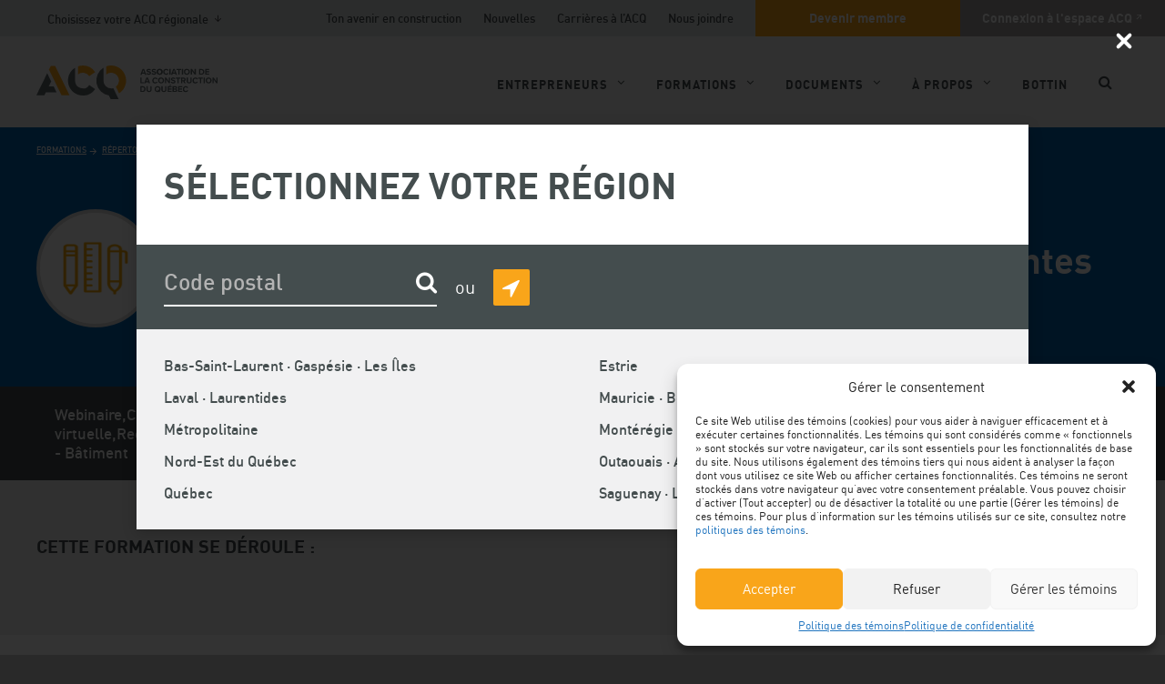

--- FILE ---
content_type: text/html; charset=UTF-8
request_url: https://www.acq.org/formations/repertoire-des-cours/cours/?id=11789&title=Webinaire%20technique%20-%20Novoclimat%20:%20Erreurs%20fr%C3%A9quentes
body_size: 22534
content:
<!doctype html>
<html class="no-js" lang="fr">
<head>
    <meta charset="UTF-8" />
    <meta http-equiv="X-UA-Compatible" content="IE=edge,requiresActiveX=true" />

    <meta http-equiv="content-type" content="text/html; charset=utf-8" />

    <meta name="viewport" content="width=device-width, initial-scale=1.0" />
    <meta name="msapplication-TileImage" content="https://www.acq.org/wp-content/themes/acq/img/icons/windows-metro-tile.png" />
    <meta name="msapplication-TileColor" content="#ffffff" />

    <link rel="apple-touch-icon" href="https://www.acq.org/wp-content/themes/acq/img/icons/apple-touch-icon.png">
    <link rel="shortcut icon" href="https://www.acq.org/wp-content/themes/acq/img/icons/favicon.ico" />

    <meta name='robots' content='index, follow, max-image-preview:large, max-snippet:-1, max-video-preview:-1' />
	<style>img:is([sizes="auto" i], [sizes^="auto," i]) { contain-intrinsic-size: 3000px 1500px }</style>
	<link rel="alternate" hreflang="fr" href="https://www.acq.org/formations/repertoire-des-cours/cours/" />
<link rel="alternate" hreflang="x-default" href="https://www.acq.org/formations/repertoire-des-cours/cours/" />

	<!-- This site is optimized with the Yoast SEO plugin v25.3 - https://yoast.com/wordpress/plugins/seo/ -->
	<title>Webinaire technique - Novoclimat : Erreurs fréquentes - Cours - Association de la construction du Québec</title>
	<link rel="canonical" href="https://www.acq.org/formations/repertoire-des-cours/cours/" />
	<meta property="og:locale" content="fr_FR" />
	<meta property="og:type" content="article" />
	<meta property="og:title" content="Cours - Association de la construction du Québec" />
	<meta property="og:url" content="https://www.acq.org/formations/repertoire-des-cours/cours/" />
	<meta property="og:site_name" content="Association de la construction du Québec" />
	<meta property="article:publisher" content="https://www.facebook.com/ACQprovinciale" />
	<meta name="twitter:card" content="summary_large_image" />
	<meta name="twitter:site" content="@ACQprovinciale" />
	<script type="application/ld+json" class="yoast-schema-graph">{"@context":"https://schema.org","@graph":[{"@type":"WebPage","@id":"https://www.acq.org/formations/repertoire-des-cours/cours/","url":"https://www.acq.org/formations/repertoire-des-cours/cours/","name":"Cours - Association de la construction du Québec","isPartOf":{"@id":"https://www.acq.org/#website"},"datePublished":"2017-11-17T18:56:40+00:00","breadcrumb":{"@id":"https://www.acq.org/formations/repertoire-des-cours/cours/#breadcrumb"},"inLanguage":"fr-FR","potentialAction":[{"@type":"ReadAction","target":["https://www.acq.org/formations/repertoire-des-cours/cours/"]}]},{"@type":"BreadcrumbList","@id":"https://www.acq.org/formations/repertoire-des-cours/cours/#breadcrumb","itemListElement":[{"@type":"ListItem","position":1,"name":"Formations","item":"https://www.acq.org/formations/"},{"@type":"ListItem","position":2,"name":"Répertoire des cours","item":"https://www.acq.org/formations/repertoire-des-cours/"},{"@type":"ListItem","position":3,"name":"Cours"}]},{"@type":"WebSite","@id":"https://www.acq.org/#website","url":"https://www.acq.org/","name":"Association de la construction du Québec","description":"","publisher":{"@id":"https://www.acq.org/#organization"},"potentialAction":[{"@type":"SearchAction","target":{"@type":"EntryPoint","urlTemplate":"https://www.acq.org/?s={search_term_string}"},"query-input":{"@type":"PropertyValueSpecification","valueRequired":true,"valueName":"search_term_string"}}],"inLanguage":"fr-FR"},{"@type":"Organization","@id":"https://www.acq.org/#organization","name":"Association de la construction du Québec","url":"https://www.acq.org/","logo":{"@type":"ImageObject","inLanguage":"fr-FR","@id":"https://www.acq.org/#/schema/logo/image/","url":"https://www.acq.org/wp-content/uploads/2023/01/acq-mortaiseyoutube-3lettres.jpg","contentUrl":"https://www.acq.org/wp-content/uploads/2023/01/acq-mortaiseyoutube-3lettres.jpg","width":800,"height":800,"caption":"Association de la construction du Québec"},"image":{"@id":"https://www.acq.org/#/schema/logo/image/"},"sameAs":["https://www.facebook.com/ACQprovinciale","https://x.com/ACQprovinciale"]}]}</script>
	<!-- / Yoast SEO plugin. -->


<link rel='dns-prefetch' href='//ajax.googleapis.com' />
<link rel='dns-prefetch' href='//s7.addthis.com' />
<script type="text/javascript">
/* <![CDATA[ */
window._wpemojiSettings = {"baseUrl":"https:\/\/s.w.org\/images\/core\/emoji\/15.1.0\/72x72\/","ext":".png","svgUrl":"https:\/\/s.w.org\/images\/core\/emoji\/15.1.0\/svg\/","svgExt":".svg","source":{"concatemoji":"https:\/\/www.acq.org\/wp-includes\/js\/wp-emoji-release.min.js?ver=6.8.1"}};
/*! This file is auto-generated */
!function(i,n){var o,s,e;function c(e){try{var t={supportTests:e,timestamp:(new Date).valueOf()};sessionStorage.setItem(o,JSON.stringify(t))}catch(e){}}function p(e,t,n){e.clearRect(0,0,e.canvas.width,e.canvas.height),e.fillText(t,0,0);var t=new Uint32Array(e.getImageData(0,0,e.canvas.width,e.canvas.height).data),r=(e.clearRect(0,0,e.canvas.width,e.canvas.height),e.fillText(n,0,0),new Uint32Array(e.getImageData(0,0,e.canvas.width,e.canvas.height).data));return t.every(function(e,t){return e===r[t]})}function u(e,t,n){switch(t){case"flag":return n(e,"\ud83c\udff3\ufe0f\u200d\u26a7\ufe0f","\ud83c\udff3\ufe0f\u200b\u26a7\ufe0f")?!1:!n(e,"\ud83c\uddfa\ud83c\uddf3","\ud83c\uddfa\u200b\ud83c\uddf3")&&!n(e,"\ud83c\udff4\udb40\udc67\udb40\udc62\udb40\udc65\udb40\udc6e\udb40\udc67\udb40\udc7f","\ud83c\udff4\u200b\udb40\udc67\u200b\udb40\udc62\u200b\udb40\udc65\u200b\udb40\udc6e\u200b\udb40\udc67\u200b\udb40\udc7f");case"emoji":return!n(e,"\ud83d\udc26\u200d\ud83d\udd25","\ud83d\udc26\u200b\ud83d\udd25")}return!1}function f(e,t,n){var r="undefined"!=typeof WorkerGlobalScope&&self instanceof WorkerGlobalScope?new OffscreenCanvas(300,150):i.createElement("canvas"),a=r.getContext("2d",{willReadFrequently:!0}),o=(a.textBaseline="top",a.font="600 32px Arial",{});return e.forEach(function(e){o[e]=t(a,e,n)}),o}function t(e){var t=i.createElement("script");t.src=e,t.defer=!0,i.head.appendChild(t)}"undefined"!=typeof Promise&&(o="wpEmojiSettingsSupports",s=["flag","emoji"],n.supports={everything:!0,everythingExceptFlag:!0},e=new Promise(function(e){i.addEventListener("DOMContentLoaded",e,{once:!0})}),new Promise(function(t){var n=function(){try{var e=JSON.parse(sessionStorage.getItem(o));if("object"==typeof e&&"number"==typeof e.timestamp&&(new Date).valueOf()<e.timestamp+604800&&"object"==typeof e.supportTests)return e.supportTests}catch(e){}return null}();if(!n){if("undefined"!=typeof Worker&&"undefined"!=typeof OffscreenCanvas&&"undefined"!=typeof URL&&URL.createObjectURL&&"undefined"!=typeof Blob)try{var e="postMessage("+f.toString()+"("+[JSON.stringify(s),u.toString(),p.toString()].join(",")+"));",r=new Blob([e],{type:"text/javascript"}),a=new Worker(URL.createObjectURL(r),{name:"wpTestEmojiSupports"});return void(a.onmessage=function(e){c(n=e.data),a.terminate(),t(n)})}catch(e){}c(n=f(s,u,p))}t(n)}).then(function(e){for(var t in e)n.supports[t]=e[t],n.supports.everything=n.supports.everything&&n.supports[t],"flag"!==t&&(n.supports.everythingExceptFlag=n.supports.everythingExceptFlag&&n.supports[t]);n.supports.everythingExceptFlag=n.supports.everythingExceptFlag&&!n.supports.flag,n.DOMReady=!1,n.readyCallback=function(){n.DOMReady=!0}}).then(function(){return e}).then(function(){var e;n.supports.everything||(n.readyCallback(),(e=n.source||{}).concatemoji?t(e.concatemoji):e.wpemoji&&e.twemoji&&(t(e.twemoji),t(e.wpemoji)))}))}((window,document),window._wpemojiSettings);
/* ]]> */
</script>
<link rel='stylesheet' id='style-css' href='https://www.acq.org/wp-content/themes/acq/build/css/style.css?ver=1.59' type='text/css' media='all' />
<style id='wp-emoji-styles-inline-css' type='text/css'>

	img.wp-smiley, img.emoji {
		display: inline !important;
		border: none !important;
		box-shadow: none !important;
		height: 1em !important;
		width: 1em !important;
		margin: 0 0.07em !important;
		vertical-align: -0.1em !important;
		background: none !important;
		padding: 0 !important;
	}
</style>
<link rel='stylesheet' id='wp-block-library-css' href='https://www.acq.org/wp-includes/css/dist/block-library/style.min.css?ver=6.8.1' type='text/css' media='all' />
<style id='classic-theme-styles-inline-css' type='text/css'>
/*! This file is auto-generated */
.wp-block-button__link{color:#fff;background-color:#32373c;border-radius:9999px;box-shadow:none;text-decoration:none;padding:calc(.667em + 2px) calc(1.333em + 2px);font-size:1.125em}.wp-block-file__button{background:#32373c;color:#fff;text-decoration:none}
</style>
<style id='global-styles-inline-css' type='text/css'>
:root{--wp--preset--aspect-ratio--square: 1;--wp--preset--aspect-ratio--4-3: 4/3;--wp--preset--aspect-ratio--3-4: 3/4;--wp--preset--aspect-ratio--3-2: 3/2;--wp--preset--aspect-ratio--2-3: 2/3;--wp--preset--aspect-ratio--16-9: 16/9;--wp--preset--aspect-ratio--9-16: 9/16;--wp--preset--color--black: #000000;--wp--preset--color--cyan-bluish-gray: #abb8c3;--wp--preset--color--white: #ffffff;--wp--preset--color--pale-pink: #f78da7;--wp--preset--color--vivid-red: #cf2e2e;--wp--preset--color--luminous-vivid-orange: #ff6900;--wp--preset--color--luminous-vivid-amber: #fcb900;--wp--preset--color--light-green-cyan: #7bdcb5;--wp--preset--color--vivid-green-cyan: #00d084;--wp--preset--color--pale-cyan-blue: #8ed1fc;--wp--preset--color--vivid-cyan-blue: #0693e3;--wp--preset--color--vivid-purple: #9b51e0;--wp--preset--gradient--vivid-cyan-blue-to-vivid-purple: linear-gradient(135deg,rgba(6,147,227,1) 0%,rgb(155,81,224) 100%);--wp--preset--gradient--light-green-cyan-to-vivid-green-cyan: linear-gradient(135deg,rgb(122,220,180) 0%,rgb(0,208,130) 100%);--wp--preset--gradient--luminous-vivid-amber-to-luminous-vivid-orange: linear-gradient(135deg,rgba(252,185,0,1) 0%,rgba(255,105,0,1) 100%);--wp--preset--gradient--luminous-vivid-orange-to-vivid-red: linear-gradient(135deg,rgba(255,105,0,1) 0%,rgb(207,46,46) 100%);--wp--preset--gradient--very-light-gray-to-cyan-bluish-gray: linear-gradient(135deg,rgb(238,238,238) 0%,rgb(169,184,195) 100%);--wp--preset--gradient--cool-to-warm-spectrum: linear-gradient(135deg,rgb(74,234,220) 0%,rgb(151,120,209) 20%,rgb(207,42,186) 40%,rgb(238,44,130) 60%,rgb(251,105,98) 80%,rgb(254,248,76) 100%);--wp--preset--gradient--blush-light-purple: linear-gradient(135deg,rgb(255,206,236) 0%,rgb(152,150,240) 100%);--wp--preset--gradient--blush-bordeaux: linear-gradient(135deg,rgb(254,205,165) 0%,rgb(254,45,45) 50%,rgb(107,0,62) 100%);--wp--preset--gradient--luminous-dusk: linear-gradient(135deg,rgb(255,203,112) 0%,rgb(199,81,192) 50%,rgb(65,88,208) 100%);--wp--preset--gradient--pale-ocean: linear-gradient(135deg,rgb(255,245,203) 0%,rgb(182,227,212) 50%,rgb(51,167,181) 100%);--wp--preset--gradient--electric-grass: linear-gradient(135deg,rgb(202,248,128) 0%,rgb(113,206,126) 100%);--wp--preset--gradient--midnight: linear-gradient(135deg,rgb(2,3,129) 0%,rgb(40,116,252) 100%);--wp--preset--font-size--small: 13px;--wp--preset--font-size--medium: 20px;--wp--preset--font-size--large: 36px;--wp--preset--font-size--x-large: 42px;--wp--preset--spacing--20: 0.44rem;--wp--preset--spacing--30: 0.67rem;--wp--preset--spacing--40: 1rem;--wp--preset--spacing--50: 1.5rem;--wp--preset--spacing--60: 2.25rem;--wp--preset--spacing--70: 3.38rem;--wp--preset--spacing--80: 5.06rem;--wp--preset--shadow--natural: 6px 6px 9px rgba(0, 0, 0, 0.2);--wp--preset--shadow--deep: 12px 12px 50px rgba(0, 0, 0, 0.4);--wp--preset--shadow--sharp: 6px 6px 0px rgba(0, 0, 0, 0.2);--wp--preset--shadow--outlined: 6px 6px 0px -3px rgba(255, 255, 255, 1), 6px 6px rgba(0, 0, 0, 1);--wp--preset--shadow--crisp: 6px 6px 0px rgba(0, 0, 0, 1);}:where(.is-layout-flex){gap: 0.5em;}:where(.is-layout-grid){gap: 0.5em;}body .is-layout-flex{display: flex;}.is-layout-flex{flex-wrap: wrap;align-items: center;}.is-layout-flex > :is(*, div){margin: 0;}body .is-layout-grid{display: grid;}.is-layout-grid > :is(*, div){margin: 0;}:where(.wp-block-columns.is-layout-flex){gap: 2em;}:where(.wp-block-columns.is-layout-grid){gap: 2em;}:where(.wp-block-post-template.is-layout-flex){gap: 1.25em;}:where(.wp-block-post-template.is-layout-grid){gap: 1.25em;}.has-black-color{color: var(--wp--preset--color--black) !important;}.has-cyan-bluish-gray-color{color: var(--wp--preset--color--cyan-bluish-gray) !important;}.has-white-color{color: var(--wp--preset--color--white) !important;}.has-pale-pink-color{color: var(--wp--preset--color--pale-pink) !important;}.has-vivid-red-color{color: var(--wp--preset--color--vivid-red) !important;}.has-luminous-vivid-orange-color{color: var(--wp--preset--color--luminous-vivid-orange) !important;}.has-luminous-vivid-amber-color{color: var(--wp--preset--color--luminous-vivid-amber) !important;}.has-light-green-cyan-color{color: var(--wp--preset--color--light-green-cyan) !important;}.has-vivid-green-cyan-color{color: var(--wp--preset--color--vivid-green-cyan) !important;}.has-pale-cyan-blue-color{color: var(--wp--preset--color--pale-cyan-blue) !important;}.has-vivid-cyan-blue-color{color: var(--wp--preset--color--vivid-cyan-blue) !important;}.has-vivid-purple-color{color: var(--wp--preset--color--vivid-purple) !important;}.has-black-background-color{background-color: var(--wp--preset--color--black) !important;}.has-cyan-bluish-gray-background-color{background-color: var(--wp--preset--color--cyan-bluish-gray) !important;}.has-white-background-color{background-color: var(--wp--preset--color--white) !important;}.has-pale-pink-background-color{background-color: var(--wp--preset--color--pale-pink) !important;}.has-vivid-red-background-color{background-color: var(--wp--preset--color--vivid-red) !important;}.has-luminous-vivid-orange-background-color{background-color: var(--wp--preset--color--luminous-vivid-orange) !important;}.has-luminous-vivid-amber-background-color{background-color: var(--wp--preset--color--luminous-vivid-amber) !important;}.has-light-green-cyan-background-color{background-color: var(--wp--preset--color--light-green-cyan) !important;}.has-vivid-green-cyan-background-color{background-color: var(--wp--preset--color--vivid-green-cyan) !important;}.has-pale-cyan-blue-background-color{background-color: var(--wp--preset--color--pale-cyan-blue) !important;}.has-vivid-cyan-blue-background-color{background-color: var(--wp--preset--color--vivid-cyan-blue) !important;}.has-vivid-purple-background-color{background-color: var(--wp--preset--color--vivid-purple) !important;}.has-black-border-color{border-color: var(--wp--preset--color--black) !important;}.has-cyan-bluish-gray-border-color{border-color: var(--wp--preset--color--cyan-bluish-gray) !important;}.has-white-border-color{border-color: var(--wp--preset--color--white) !important;}.has-pale-pink-border-color{border-color: var(--wp--preset--color--pale-pink) !important;}.has-vivid-red-border-color{border-color: var(--wp--preset--color--vivid-red) !important;}.has-luminous-vivid-orange-border-color{border-color: var(--wp--preset--color--luminous-vivid-orange) !important;}.has-luminous-vivid-amber-border-color{border-color: var(--wp--preset--color--luminous-vivid-amber) !important;}.has-light-green-cyan-border-color{border-color: var(--wp--preset--color--light-green-cyan) !important;}.has-vivid-green-cyan-border-color{border-color: var(--wp--preset--color--vivid-green-cyan) !important;}.has-pale-cyan-blue-border-color{border-color: var(--wp--preset--color--pale-cyan-blue) !important;}.has-vivid-cyan-blue-border-color{border-color: var(--wp--preset--color--vivid-cyan-blue) !important;}.has-vivid-purple-border-color{border-color: var(--wp--preset--color--vivid-purple) !important;}.has-vivid-cyan-blue-to-vivid-purple-gradient-background{background: var(--wp--preset--gradient--vivid-cyan-blue-to-vivid-purple) !important;}.has-light-green-cyan-to-vivid-green-cyan-gradient-background{background: var(--wp--preset--gradient--light-green-cyan-to-vivid-green-cyan) !important;}.has-luminous-vivid-amber-to-luminous-vivid-orange-gradient-background{background: var(--wp--preset--gradient--luminous-vivid-amber-to-luminous-vivid-orange) !important;}.has-luminous-vivid-orange-to-vivid-red-gradient-background{background: var(--wp--preset--gradient--luminous-vivid-orange-to-vivid-red) !important;}.has-very-light-gray-to-cyan-bluish-gray-gradient-background{background: var(--wp--preset--gradient--very-light-gray-to-cyan-bluish-gray) !important;}.has-cool-to-warm-spectrum-gradient-background{background: var(--wp--preset--gradient--cool-to-warm-spectrum) !important;}.has-blush-light-purple-gradient-background{background: var(--wp--preset--gradient--blush-light-purple) !important;}.has-blush-bordeaux-gradient-background{background: var(--wp--preset--gradient--blush-bordeaux) !important;}.has-luminous-dusk-gradient-background{background: var(--wp--preset--gradient--luminous-dusk) !important;}.has-pale-ocean-gradient-background{background: var(--wp--preset--gradient--pale-ocean) !important;}.has-electric-grass-gradient-background{background: var(--wp--preset--gradient--electric-grass) !important;}.has-midnight-gradient-background{background: var(--wp--preset--gradient--midnight) !important;}.has-small-font-size{font-size: var(--wp--preset--font-size--small) !important;}.has-medium-font-size{font-size: var(--wp--preset--font-size--medium) !important;}.has-large-font-size{font-size: var(--wp--preset--font-size--large) !important;}.has-x-large-font-size{font-size: var(--wp--preset--font-size--x-large) !important;}
:where(.wp-block-post-template.is-layout-flex){gap: 1.25em;}:where(.wp-block-post-template.is-layout-grid){gap: 1.25em;}
:where(.wp-block-columns.is-layout-flex){gap: 2em;}:where(.wp-block-columns.is-layout-grid){gap: 2em;}
:root :where(.wp-block-pullquote){font-size: 1.5em;line-height: 1.6;}
</style>
<link rel='stylesheet' id='cmplz-general-css' href='https://www.acq.org/wp-content/plugins/complianz-gdpr/assets/css/cookieblocker.min.css?ver=1751899426' type='text/css' media='all' />
<link rel='stylesheet' id='if-menu-site-css-css' href='https://www.acq.org/wp-content/plugins/if-menu/assets/if-menu-site.css?ver=6.8.1' type='text/css' media='all' />
<script type="text/javascript" src="https://www.acq.org/wp-content/themes/acq/js/libs/modernizr.js?ver=1.59" id="modernizr-js"></script>
<script type="text/javascript" src="//ajax.googleapis.com/ajax/libs/jquery/2.2.4/jquery.min.js?ver=6.8.1" id="jquery-js"></script>
<script type="text/javascript" src="https://www.acq.org/wp-content/themes/acq/build/js/react.bundle.js?ver=1.59" id="react-js"></script>
<script type="text/javascript" src="https://www.acq.org/wp-content/themes/acq/js/libs/picturefill/picturefill.min.js?ver=1.59" id="pictureFill-js"></script>
<script type="text/javascript" src="https://www.acq.org/wp-content/themes/acq/js/libs/picturefill/pf.intrinsic.min.js?ver=1.59" id="pictureFillIntrinsic-js"></script>
<script type="text/javascript" src="https://www.acq.org/wp-content/themes/acq/js/libs/picturefill/pf.mutation.min.js?ver=1.59" id="pictureFillMutation-js"></script>
<link rel="https://api.w.org/" href="https://www.acq.org/wp-json/" /><link rel="alternate" title="JSON" type="application/json" href="https://www.acq.org/wp-json/wp/v2/pages/957" /><meta name="generator" content="WordPress 6.8.1" />
<link rel='shortlink' href='https://www.acq.org/?p=957' />
<link rel="alternate" title="oEmbed (JSON)" type="application/json+oembed" href="https://www.acq.org/wp-json/oembed/1.0/embed?url=https%3A%2F%2Fwww.acq.org%2Fformations%2Frepertoire-des-cours%2Fcours%2F" />
<link rel="alternate" title="oEmbed (XML)" type="text/xml+oembed" href="https://www.acq.org/wp-json/oembed/1.0/embed?url=https%3A%2F%2Fwww.acq.org%2Fformations%2Frepertoire-des-cours%2Fcours%2F&#038;format=xml" />
<meta name="generator" content="WPML ver:4.7.6 stt:1,4;" />
<script type="text/javascript">
	window._se_plugin_version = '8.1.9';
</script>
			<style>.cmplz-hidden {
					display: none !important;
				}</style>		<style type="text/css" id="wp-custom-css">
			/* Exclusif aux membres */
.exclusif-membres {color: #ffffff; text-transform: uppercase; font-weight: bold; background: #ffffff url('https://www.acq.org/wp-content/themes/acq/img/icons/icone-exclusifmembres.png') no-repeat left center; padding: 15px 0 15px 55px; min-width: 290px; max-width: 450px;}
/* Infobulle */
.infobulle {position: relative; display: inline-block; color: #006080;}
.infobulle .infobulletext {visibility: hidden; position: absolute; width: 180px; background-color: #f2f2f2; color: #000000; text-align: left; font-size: 13px; padding: 10px; border-radius: 6px; z-index: 1; opacity: 0; transition: opacity .6s;}
.infobulle:hover .infobulletext {visibility: visible; opacity: 1;}
.infobulle-top {bottom: 125%; left: 50%; margin-left: -60px;}
.infobulle-top::after {content: ""; position: absolute; top: 100%; left: 50%; margin-left: -5px; border-width: 5px; border-style: solid; border-color: #f2f2f2 transparent transparent transparent;}
.infobulle .infobulleprixconstruire {visibility: hidden; position: absolute; width: 300px; background-color: #f2f2f2; color: #000000; text-align: left; font-size: 13px; font-weight: normal; margin-left: -192px; padding: 10px; border-radius: 6px; z-index: 1; opacity: 0; transition: opacity .6s;}
.infobulle:hover .infobulleprixconstruire {visibility: visible; opacity: 1;}
/* Boite Gris pale */
.boitegrispale {background-color: #f2f2f2; padding: 10px; margin: 0 0 20px 0; border: 1px solid #e5e5e5;}
/* Listes a puce personnalisees - Contacter un conseiller RT, SST et juridique, PDF, Magazine */
ul.nouscontacter,
ul.nouscontacter li,
ul.pdf,
ul.pdf li,
ul.magazine,
ul.magazine li,
ul.suggestion,
ul.suggestion li,
ul.membre,
ul.membre li,
ul.web,
ul.web li {padding: 0; margin: 0; list-style: none;}
ul.nouscontacter,
ul.pdf,
ul.magazine,
ul.membre,
ul.web {margin: 2em 0;}
ul.nouscontacter li,
ul.pdf li,
ul.magazine li,
ul.suggestion,
ul.suggestion li,
ul.membre li,
ul.web li {margin: 1em; margin-left: 3em;}
ul.nouscontacter li:before {content: '\f007'; font-family: 'FontAwesome'; float: left; margin-left: -1.5em;}
ul.pdf li:before {content: '\f1c1'; font-family: 'FontAwesome'; float: left; margin-left: -1.5em;}
ul.magazine li:before {content: '\f0f6'; font-family: 'FontAwesome'; float: left; margin-left: -1.5em;}
ul.suggestion li:before {content: '\f05a'; font-family: 'FontAwesome'; float: left; margin-left: -1.5em;}
ul.membre li:before {content: '\f023'; font-family: 'FontAwesome'; float: left; margin-left: -1.5em;}
ul.web li:before {content: '\f08e'; font-family: 'FontAwesome'; float: left; margin-left: -1.5em;}
/* Quiz SST */
.gform_fields > li.quiz-question .gfield_description {margin-bottom: 20px;}
.quiz-reponsenon,
.quiz-reponseoui {font-size: 26px; font-weight: bold;}
.quiz-reponsenon {color: #fca804;}
.quiz-reponseoui {color: green;}
.quiz-reponsenon:before,
.quiz-reponseoui:before {font-family: 'FontAwesome'; font-size: 30px; padding-right: 12px;}
.quiz-reponsenon:before {content:'\f05c'; color: #fca804;}
.quiz-reponseoui:before {content:'\f05d'; color: green;}
/* Legende NEGO 2017 */
ul.negolegende {padding: 0; margin: 20px 0; list-style: none;}
ul.negolegende li {display:inline-block; padding: 0; margin: 0 0 20px 0; width: 295px; height: 40px;}
ul.negolegende li img {border-radius: 50%; vertical-align: middle;}
/* Tableau Prix formulaires ACC et CCDC */
table.prix-acc-ccdc {background-color: #ffffff; margin: 20px 0;}
table.prix-acc-ccdc th {text-align: left; padding: 4px 4px 4px 0;}
table.prix-acc-ccdc td {text-align: left; padding: 4px;}
table.prix-acc-ccdc td.prix-membre {font-weight: bold; background-color: #fca804;}
table.prix-acc-ccdc td.prix-membre:before {font-family: 'FontAwesome'; content:"\f007"; padding-right: 4px;}
.prix-acc-ccdc-etiquette {background-color: #fca804; font-weight: bold; padding: 4px;}
/* Formulaires - Demande d'information */
hr.formulaire-entete {border-top: 5px solid #fca804;}
/* Banquet */
hr.banquet-separation {border-top: 3px dotted #292929;}
hr.banquet-separation-prix {width: 200px; margin-left: auto; margin-right: auto; padding-bottom: 100px; border-top: 1px solid #292929;}
.banquet-prixconstuire-categorie {text-align: center; padding-top: 100px;}
.banquet-prixconstuire {margin: 25px 0 0 0; padding: 0; text-transform: uppercase; color: #fca804;}
.banquet-prixconstruire-nom {margin: 0 0 25px 0; padding: 0; font-weight: bolder; font-size: 2.9rem;}
.banquet-laureat {text-align: left; text-transform: uppercase; font-size: 1.8rem; font-weight: bold;}
.banquet-laureat-entreprise {text-align: center; text-transform: none; color: #fca804; font-weight: bolder; font-size: 2.5rem;}
ul.banquet-partenariat-presentation {font-weight: bolder; font-size: 2rem; padding: 0; margin: 20px 0; list-style: none;}
.banquet-laureat-colonnegauche-felicitations {text-align: center; text-transform: uppercase; font-weight: bolder; font-size: 2.5rem;}
.banquet-laureat-colonnegauche-boite {background-color: #f7f7f7; padding: 15px; margin-top: 30px;}
/* Congres */
.programme-congres {padding: 0px;}
.programme-congres h4 {margin: 0;}
.programme-congres-horaire {line-height: 1.2; margin: 5px 0 10px 0;}
.programme-congres-commentaires {font-size: 14px; margin-top: 20px;}
.programme-congres-titre {font-weight: bold; font-size: 16px; color: #fca804;}
ul.programme-congres-titre-atelierssimultanes li {font-weight: bold; font-size: 16px; color: #fca804;}
.programme-congres-conferencier {font-weight: bolder; font-size: 14px;}
.programme-congres-conferencier-nom {color: white; background-color: #35383a; padding: 3px; text-transform: uppercase;}
.programme-congres .plus {color: #ffffff; font-size: 32px; font-weight: bolder; background-color: #fca804; width:32px; height: 32px; line-height: 26px; border-radius: 50%; text-align: center; vertical-align:middle; display: inline-block; margin-top: 15px;}
.programme-congres .plus a {color: #ffffff; text-decoration: none;}
hr.programme {border-top: 2px dotted #35383a;}
/* Menu A propos - Le reseau ACQ */
@media only screen and (min-width: 900px) {
.centreritem {text-align: center;}
}
/* Devenir membre - lien tel */
@media only screen and (min-device-width : 320px) and (max-device-width : 480px) {
.tel-ecran-cell {display: inline-block;}
.tel-ecran-bureau {display: none;}
}
@media only screen and (min-width: 481px) {
.tel-ecran-bureau {display: inline-block;}
.tel-ecran-cell {display: none;}
}
/* Boussole numerique */
.boussole {padding-top: 150px;}
.boussole h2 {padding-left: 30px;}
.resultat {padding: 15px; margin: 0; color: #ffffff; min-height: 386px;}
.resultat a {color: #ffffff;}
.resultat a:hover {color: #ffffff; text-decoration: none;}
.schema {background-color: #f1f1f2; padding: 15px; min-height: 386px}
.schema ul {list-style-type: none; padding: 0 10px 0 0; margin: 0;}
.schema ul li::before {font-family: 'FontAwesome'; content:"\f0e4"; padding: 0 10px 0 0; margin: 20px 0 0 0;}
ul.profil {padding-left: 45px; margin-top: 20px;}
.profilmaturite {color: #ffffff; padding: 25px 15px; margin: 0; min-height: 450px; text-align: center;}
.profilmaturite  h3 {font: 3.4rem dinbold; text-transform: uppercase; margin: 25px 0 auto}
.profilmaturite p.pointage {font: 2rem dinbold;}
.profilmaturite p.pointage:before {font-family: 'FontAwesome'; content:"\f0e4"; padding-right: 4px; font-weight: bold;}
.conservateur {background-color: #262261;}
.organise {background-color: #f9a51a;}
.strategique {background-color: #0066b2;}
.innovateur {background-color: #72be44;}
.meneur {background-color: #d6511e;}
.compteur {background-color: #dadcdd; color: #444d4e; display: inline-block; width: 131px;}
.compteurscore {background-color: #444d4e; color: #444d4e;}
/* Zoho Recruit */
.rec_job_listing_div_jobs h2.rec-grp-heading {text-transform: none; font-size: 2.4rem;}
.embed_jobs_with_style ul.rec-group ul.rec-job-info {margin: 0;}
.embed_jobs_with_style .embed_jobs_head3 {font-weight: bold;}
.embed_jobs_with_style ul,.embed_jobs_with_style li {padding: 0; margin: 0; list-style: none;}
.embed_jobs_with_style li:before {position: absolute; left: 0; top: -1px; visibility: hidden;}
.embed_jobs_with_style .rec_ul_filter li:before {display: none;}
.embed_jobs_with_style .rec-group li {padding: 0 0 0 0; position: relative; margin: 0 0 2px 0; line-height: 20px; display: inline-block; font-weight: normal; width: 47%; box-sizing: border-box; float: left;}
.embed_jobs_with_style .rec-group li span:first-child {padding-right: 8px; display:inline-block;}
.embed_jobs_with_style  li.rec-job-title:before,.embed_jobs_with_style  li.zrsite_Job_Description:before {display:none}
.embed_jobs_with_style .rec-group li.rec-job-title,.embed_jobs_with_style  li.zrsite_Job_Description {margin:0 ; padding:0;}
.embed_jobs_with_style  li.zrsite_Job_Description {margin-top:16px; line-height:20px;}
.embed_jobs_with_style .rec-group li.rec-job-title {margin-bottom: 8px; width: 100%; float: none;}
.embed_jobs_with_style  li.zrsite_Job_Description {margin-top: 8px; width: 100%; float: none;}
.embed_jobs_with_style .rec-job-info a {text-decoration: none; font-size: 2.1rem; font-family: 'dinmedium'; line-height: 1.2; font-weight: 400;}
.embed_jobs_with_style .rec-job-info a:hover {text-decoration: underline;}
.embed_jobs_with_style ul.rec-job-info {margin-bottom: 16px; padding-bottom: 16px;}
.embed_jobs_with_style_1.embed_jobs_with_style ul.rec-group {display: grid; grid-template-columns: repeat(auto-fit, minmax(49%, 1fr)); grid-gap: 16px;}
.embed_jobs_with_style_1  ul.rec-job-info {overflow: hidden; padding: 16px; box-sizing: border-box; border: 1px solid #ffffff; margin-bottom: 25px; background-color: #ffffff;}
.embed_jobs_with_style_1  ul.rec-job-info:nth-child(even) {margin-right: 0;}
.embed_jobs_with_style_1 #rec_job_listing_div {display: block;}
.embed_jobs_with_style_1 .rec-group li {width: 100%;}
.embed_jobs_with_style_1 .rec-group li span:first-child {width: 30%;}
.embed_jobs_with_style_1 ul.rec-job-info:hover {background: #ffffff; border: 1px solid #f9a51a; box-shadow: 0 0 20px 0 rgba(0,0,0,.3);}
.embed_jobs_with_style_2 .rec_job_listing_div_jobs {width:100%; float: none}
.embed_jobs_with_style_3 .rec_job_listing_div {display: flex;}
@media only screen and (max-width: 624px) {.embed_jobs_with_style {padding: 0px !important;} .embed_jobs_head2 {width: 100% !important;}}
/* Ratification */
li.ratificationsection h2.gsection_title {margin-top: 35px !important;}
/* Accueil 2022 */
ul.datesaretenir,
ul.datesaretenir li, ul.plusconsultes {padding: 0; margin: 0; list-style: none;}
ul.datesaretenir, ul.plusconsultes {margin: 2em 0;}
ul.datesaretenir li, ul.plusconsultes li {margin: 1em; margin-left: 3em; font-weight: bold;}
ul.datesaretenir li:before {content: '\f073'; font-family: 'FontAwesome'; font-size: 2.1rem; float: left; margin-left: -1.5em; color: #ffffff;}
ul.plusconsultes li:before {font-family: 'FontAwesome'; font-size: 2.1rem; float: left; margin-left: -1.5em; color: #ffffff;}
ul.plusconsultes li.grilles:before {content: '\f1ec';}
ul.plusconsultes li.formations:before {content: '\f19d';}
ul.plusconsultes li.juridique:before {content: '\f24e';}
ul.plusconsultes li.fichestechniques:before {content: '\f15c';}
ul.plusconsultes li.mutuelles:before {content:'\f0c0';}
ul.datesaretenir li .date {color: #f9a51a; text-transform: uppercase; font: 2.5rem/1.05 dinbold;}
/*heures fco*/
.heuresfco {padding: 8px; background-color: #f1f1f2; margin: 0;}
/* Consentement */
.gfield_consent_label {font: 87.5% dinregular !important; display: inline-block !important;}
/* Instagram */
.fa-google-plus:before {content:'\f16d' !important;}
/*GravityForms Date picker */
.ui-datepicker-header, .ui-datepicker-calendar {background-color: #f1f1f2;}		</style>
		
    
    </head>

<body class="wp-singular page-template page-template-template-course page-template-template-course-php page page-id-957 page-child parent-pageid-245 wp-theme-acq">

    <img src="https://www.acq.org/wp-content/themes/acq/img/common/logo-acq.svg" class="logo-print" alt="" />

            
        <header class="header js-header">
            <div class="header__top container">
                <h1 class="header__logo"><a href="https://www.acq.org"><span class="visually-hidden">Association de la construction du Québec</span></a></h1>

                <div class="mobile-nav">
    <ul class="mobile-nav__list">
        
        <li class="mobile-nav__item">
            <a href="#js-modal-search-form" role="button" data-modal-css-class="modaal--search-form" data-modal-fullscreen="false" class="mobile-nav__link mobile-nav__link--search js-modal-inline"><i class="fa fa-search" aria-hidden="true"></i><span class="visually-hidden">Recherche</span></a>
        </li>

        <li class="mobile-nav__item">
            <button class="mobile-nav__link mobile-nav__link--menu text-hide js-btn-mobile-menu"><span>Menu</span></button>
        </li>
    </ul>
</div>            </div>

            <div class="header__navs container js-mobile-menu">
                <nav class="main-nav">
    <h2 class="visually-hidden">Navigation principale</h2>

    <ul class="main-nav__list js-main-nav">
        <li class="menu-item menu-item-type-post_type menu-item-object-page menu-item-has-children menu-item-327"><a href="https://www.acq.org/entrepreneurs/"><span>Entrepreneurs</span></a>
<ul class="sub-menu">
	<li class="menu-item menu-item-type-custom menu-item-object-custom menu-item-has-children menu-item-328"><a href="#"><span>Colonne 1</span></a>
	<ul class="sub-menu">
		<li class="menu-item menu-item-type-post_type menu-item-object-page menu-item-has-children menu-item-10736"><a href="https://www.acq.org/entrepreneurs/relation-du-travail/"><span>Relations du travail</span></a>
		<ul class="sub-menu">
			<li class="menu-item menu-item-type-post_type menu-item-object-page menu-item-35859"><a href="https://www.acq.org/documentation/grilles-taux-horaires-et-paie/"><span>Grilles des taux horaires et paie</span></a></li>
			<li class="menu-item menu-item-type-post_type menu-item-object-page menu-item-10737"><a href="https://www.acq.org/entrepreneurs/relation-du-travail/conventions-collectives/"><span>Conventions collectives IC/I</span></a></li>
			<li class="menu-item menu-item-type-post_type menu-item-object-page menu-item-34123"><a href="https://www.acq.org/modernisation-de-la-loi-r-20/"><span>Modernisation de la loi R-20</span></a></li>
			<li class="menu-item menu-item-type-post_type menu-item-object-page menu-item-36538"><a href="https://www.acq.org/entrepreneurs/relation-du-travail/negociation-2025-2029/"><span>Négociation 2025-2029</span></a></li>
			<li class="menu-item menu-item-type-post_type menu-item-object-page menu-item-38649"><a href="https://www.acq.org/polyvalent-pis-fier-de-letre/"><span>Polyvalence</span></a></li>
		</ul>
</li>
		<li class="menu-item menu-item-type-post_type menu-item-object-page menu-item-has-children menu-item-331"><a href="https://www.acq.org/entrepreneurs/sante-et-securite-au-travail/"><span>Santé et sécurité du travail</span></a>
		<ul class="sub-menu">
			<li class="menu-item menu-item-type-post_type menu-item-object-page menu-item-34125"><a href="https://www.acq.org/projet-loi-59/"><span>LMRSST</span></a></li>
			<li class="menu-item menu-item-type-post_type menu-item-object-page menu-item-39336"><a href="https://www.acq.org/harcelement-psychologique-et-sexuel-en-milieu-de-travail/"><span>Harcèlement psychologique et violence à caractère sexuel</span></a></li>
		</ul>
</li>
		<li class="menu-item menu-item-type-post_type menu-item-object-page menu-item-has-children menu-item-39326"><a href="https://www.acq.org/entrepreneurs/sante-et-securite-au-travail/mutuelles-de-prevention/"><span>Mutuelles de prévention</span></a>
		<ul class="sub-menu">
			<li class="menu-item menu-item-type-post_type menu-item-object-page menu-item-39327"><a href="https://www.acq.org/entrepreneurs/sante-et-securite-au-travail/mutuelles-de-prevention/analyse-gratuite-de-votre-dossier/"><span>Analyse gratuite de votre dossier</span></a></li>
		</ul>
</li>
	</ul>
</li>
	<li class="menu-item menu-item-type-custom menu-item-object-custom menu-item-has-children menu-item-335"><a href="#"><span>Colonne 2</span></a>
	<ul class="sub-menu">
		<li class="menu-item menu-item-type-post_type menu-item-object-page menu-item-has-children menu-item-340"><a href="https://www.acq.org/entrepreneurs/residentiel/"><span>Garanties et services résidentiels</span></a>
		<ul class="sub-menu">
			<li class="menu-item menu-item-type-post_type menu-item-object-page menu-item-6978"><a href="https://www.acq.org/entrepreneurs/residentiel/cautionnementgcr/"><span>Cautionnement GCR</span></a></li>
		</ul>
</li>
		<li class="menu-item menu-item-type-post_type menu-item-object-page menu-item-843"><a href="https://www.acq.org/entrepreneurs/services-juridiques/"><span>Services juridiques</span></a></li>
		<li class="menu-item menu-item-type-post_type menu-item-object-page menu-item-351"><a href="https://www.acq.org/bsdq/"><span>BSDQ</span></a></li>
		<li class="menu-item menu-item-type-post_type menu-item-object-page menu-item-377"><a href="https://www.acq.org/carrieres-construction/grands-dossiers/"><span>Grands dossiers</span></a></li>
		<li class="menu-item menu-item-type-post_type menu-item-object-page menu-item-33123"><a href="https://www.acq.org/entrepreneurs/equipe-des-affaires-publiques-et-gouvernementales/"><span>Affaires publiques</span></a></li>
		<li class="menu-item menu-item-type-post_type menu-item-object-page menu-item-368"><a href="https://www.acq.org/devenir-entrepreneur/"><span>Devenir entrepreneur</span></a></li>
	</ul>
</li>
	<li class="menu-item menu-item-type-custom menu-item-object-custom menu-item-has-children menu-item-343"><a href="#"><span>Colonne 3</span></a>
	<ul class="sub-menu">
		<li class="menu-item menu-item-type-post_type menu-item-object-page menu-item-has-children menu-item-344"><a href="https://www.acq.org/entrepreneurs/services-aux-membres/"><span>Services aux membres</span></a>
		<ul class="sub-menu">
			<li class="menu-item menu-item-type-post_type menu-item-object-page menu-item-9726"><a href="https://www.acq.org/entrepreneurs/services-aux-membres/formations-en-ligne/"><span>Formations en ligne</span></a></li>
			<li class="menu-item menu-item-type-post_type menu-item-object-page menu-item-1314"><a href="https://www.acq.org/entrepreneurs/services-aux-membres/salle-de-plans-acq/"><span>Salle de plans ACQ</span></a></li>
			<li class="menu-item menu-item-type-post_type menu-item-object-page menu-item-1307"><a href="https://www.acq.org/entrepreneurs/services-aux-membres/cautionnement/"><span>Cautionnement</span></a></li>
			<li class="menu-item menu-item-type-post_type menu-item-object-page menu-item-841"><a href="https://www.acq.org/entrepreneurs/services-aux-membres/services-techniques/"><span>Services techniques</span></a></li>
			<li class="menu-item menu-item-type-post_type menu-item-object-page menu-item-1385"><a href="https://www.acq.org/entrepreneurs/services-aux-membres/rabais-sur-achat/"><span>Partenaires et rabais sur achat</span></a></li>
			<li class="menu-item menu-item-type-post_type menu-item-object-page menu-item-1350"><a href="https://www.acq.org/entrepreneurs/services-aux-membres/gestion-paie/"><span>Gestion de la paie</span></a></li>
			<li class="menu-item menu-item-type-post_type menu-item-object-page menu-item-4166"><a href="https://www.acq.org/entrepreneurs/services-aux-membres/formulaires-acc-ccdc/"><span>Formulaires ACC et CCDC</span></a></li>
			<li class="menu-item menu-item-type-post_type menu-item-object-page menu-item-1376"><a href="https://www.acq.org/entrepreneurs/services-aux-membres/location-de-salles/"><span>Location de salles</span></a></li>
			<li class="menu-item menu-item-type-post_type menu-item-object-page menu-item-1368"><a href="https://www.acq.org/entrepreneurs/services-aux-membres/impression-de-plans/"><span>Impression de plans</span></a></li>
			<li class="menu-item menu-item-type-post_type menu-item-object-page menu-item-3893"><a href="https://www.acq.org/?page_id=1370"><span>Inspection d’équipements de protection individuelle</span></a></li>
			<li class="menu-item menu-item-type-post_type menu-item-object-page menu-item-5381"><a href="https://www.acq.org/entrepreneurs/services-aux-membres/coaching-formation-personnalisee/"><span>Coaching et formation personnalisée</span></a></li>
			<li class="menu-item menu-item-type-post_type menu-item-object-page menu-item-7201"><a href="https://www.acq.org/entrepreneurs/services-aux-membres/infolettre-regionale/"><span>Infolettre</span></a></li>
			<li class="menu-item menu-item-type-post_type menu-item-object-page menu-item-8238"><a href="https://www.acq.org/entrepreneurs/services-aux-membres/accompagnement-entrepreneurial/"><span>Accompagnement entrepreneurial</span></a></li>
			<li class="menu-item menu-item-type-post_type menu-item-object-page menu-item-4728"><a href="https://www.acq.org/entrepreneurs/services-aux-membres/les-batisseurs-de-la-monteregie/"><span>Les Bâtisseurs de la Montérégie</span></a></li>
			<li class="menu-item menu-item-type-post_type menu-item-object-page menu-item-4750"><a href="https://www.acq.org/entrepreneurs/services-aux-membres/entente-quebec-ontario/"><span>Entente Québec – Ontario</span></a></li>
			<li class="menu-item menu-item-type-post_type menu-item-object-page menu-item-5411"><a href="https://www.acq.org/entrepreneurs/services-aux-membres/produits-services-sst/"><span>Produits et services SST</span></a></li>
			<li class="menu-item menu-item-type-post_type menu-item-object-page menu-item-9528"><a href="https://www.acq.org/entrepreneurs/services-aux-membres/service-de-comptabilite/"><span>Service de comptabilité</span></a></li>
			<li class="menu-item menu-item-type-post_type menu-item-object-page menu-item-32939"><a href="https://www.acq.org/entrepreneurs/services-aux-membres/programmes-developpement-carrieres/"><span>Développement de carrières</span></a></li>
			<li class="menu-item menu-item-type-post_type menu-item-object-page menu-item-37272"><a href="https://www.acq.org/entrepreneurs/services-aux-membres/assermentation/"><span>Assermentation</span></a></li>
			<li class="menu-item menu-item-type-post_type menu-item-object-page menu-item-39500"><a href="https://www.acq.org/entrepreneurs/services-aux-membres/produits-de-sante-et-de-securite/"><span>Produits de santé et sécurité</span></a></li>
		</ul>
</li>
	</ul>
</li>
	<li class="menu-item menu-item-type-custom menu-item-object-custom menu-item-has-children menu-item-345"><a href="#"><span>Colonne 4</span></a>
	<ul class="sub-menu">
		<li class="menu-item menu-item-type-custom menu-item-object-custom menu-item-has-children menu-item-24766"><a href="#"><span>Services pour tous</span></a>
		<ul class="sub-menu">
			<li class="menu-item menu-item-type-post_type menu-item-object-page menu-item-5422"><a href="https://www.acq.org/entrepreneurs/services-aux-membres/construction-durable/"><span>Construction durable</span></a></li>
			<li class="menu-item menu-item-type-post_type menu-item-object-page menu-item-27069"><a href="https://www.acq.org/entrepreneurs/services-aux-membres/excellence-operationnelle/"><span>Excellence opérationnelle</span></a></li>
			<li class="menu-item menu-item-type-post_type menu-item-object-page menu-item-31739"><a href="https://www.acq.org/entrepreneurs/services-aux-membres/innovation/"><span>Développement et innovation</span></a></li>
			<li class="menu-item menu-item-type-post_type menu-item-object-page menu-item-35773"><a href="https://www.acq.org/entrepreneurs/services-aux-membres/excellence-operationnelle/recherche-aide-financiere/"><span>Recherche d’aide financière</span></a></li>
		</ul>
</li>
		<li class="menu-item menu-item-type-post_type menu-item-object-page menu-item-has-children menu-item-346"><a href="https://www.acq.org/entrepreneurs/evenements/"><span>Événements</span></a>
		<ul class="sub-menu">
			<li class="menu-item menu-item-type-post_type menu-item-object-page menu-item-40897"><a href="https://www.acq.org/entrepreneurs/evenements/congres-2026/"><span>Congrès ACQ</span></a></li>
			<li class="menu-item menu-item-type-post_type menu-item-object-page menu-item-37941"><a href="https://www.acq.org/entrepreneurs/evenements/prix-construire/"><span>Prix Construire</span></a></li>
			<li class="menu-item menu-item-type-post_type menu-item-object-page menu-item-30158"><a href="https://www.acq.org/campconstruction/"><span>Camp des métiers Construction</span></a></li>
		</ul>
</li>
		<li class="menu-item menu-item-type-post_type menu-item-object-page menu-item-37212"><a href="https://www.acq.org/impact-des-tarifs-douaniers/"><span>Impact des tarifs douaniers</span></a></li>
	</ul>
</li>
</ul>
</li>
<li class="menu-item menu-item-type-post_type menu-item-object-page current-page-ancestor menu-item-has-children menu-item-336"><a href="https://www.acq.org/formations/"><span>Formations</span></a>
<ul class="sub-menu">
	<li class="menu-item menu-item-type-custom menu-item-object-custom menu-item-has-children menu-item-24767"><a href="#"><span>Colonne 1</span></a>
	<ul class="sub-menu">
		<li class="menu-item menu-item-type-post_type menu-item-object-page current-page-ancestor menu-item-337"><a href="https://www.acq.org/formations/repertoire-des-cours/"><span>Répertoire des cours</span></a></li>
		<li class="menu-item menu-item-type-post_type menu-item-object-page menu-item-339"><a href="https://www.acq.org/formations/perfectionnement-des-salaries/"><span>Fiers et compétents</span></a></li>
	</ul>
</li>
	<li class="menu-item menu-item-type-custom menu-item-object-custom menu-item-has-children menu-item-24768"><a href="#"><span>Colonne 2</span></a>
	<ul class="sub-menu">
		<li class="menu-item menu-item-type-post_type menu-item-object-page menu-item-23073"><a href="https://www.acq.org/formations/formation-continue-obligatoire/"><span>Formation continue obligatoire</span></a></li>
		<li class="menu-item menu-item-type-post_type menu-item-object-page menu-item-27612"><a href="https://www.acq.org/formations/webinaires-en-rediffusion/"><span>Webinaires en rediffusion</span></a></li>
	</ul>
</li>
	<li class="menu-item menu-item-type-custom menu-item-object-custom menu-item-has-children menu-item-24769"><a href="#"><span>Colonne 3</span></a>
	<ul class="sub-menu">
		<li class="menu-item menu-item-type-post_type menu-item-object-page menu-item-338"><a href="https://www.acq.org/formations/licence-rbq/"><span>Licence RBQ</span></a></li>
		<li class="menu-item menu-item-type-post_type menu-item-object-page current-page-ancestor menu-item-27477"><a href="https://www.acq.org/formations/"><span>À propos des formations</span></a></li>
	</ul>
</li>
	<li class="menu-item menu-item-type-custom menu-item-object-custom menu-item-has-children menu-item-24770"><a href="#"><span>Colonne 4</span></a>
	<ul class="sub-menu">
		<li class="menu-item menu-item-type-post_type menu-item-object-page menu-item-6473"><a href="https://www.acq.org/formations/formation-gcr/"><span>Formation GCR</span></a></li>
		<li class="menu-item menu-item-type-custom menu-item-object-custom menu-item-39939"><a href="https://www.acq.org/formations/#loi-du-1"><span>Loi du 1%</span></a></li>
		<li class="menu-item menu-item-type-post_type menu-item-object-page menu-item-40693"><a href="https://www.acq.org/fin-de-cycle-fco-2024-2026/"><span>Forfaits dernière minute (nouveauté)</span></a></li>
	</ul>
</li>
</ul>
</li>
<li class="menu-item menu-item-type-post_type menu-item-object-page menu-item-has-children menu-item-26349"><a href="https://www.acq.org/documentation/"><span>Documents</span></a>
<ul class="sub-menu">
	<li class="menu-item menu-item-type-custom menu-item-object-custom menu-item-has-children menu-item-26350"><a href="#"><span>Colonne 1</span></a>
	<ul class="sub-menu">
		<li class="menu-item menu-item-type-post_type menu-item-object-page menu-item-has-children menu-item-10032"><a href="https://www.acq.org/documentation/publications/"><span>Publications</span></a>
		<ul class="sub-menu">
			<li class="menu-item menu-item-type-post_type menu-item-object-page menu-item-3091"><a href="https://www.acq.org/documentation/publications/acqconstruire/"><span>Magazine et portail de nouvelles</span></a></li>
			<li class="menu-item menu-item-type-post_type menu-item-object-page menu-item-29404"><a href="https://www.acq.org/documentation/publications/balado/"><span>Balado</span></a></li>
			<li class="menu-item menu-item-type-custom menu-item-object-custom menu-item-10511"><a href="https://www.acq.org/documentation/publications/#memoires"><span>Mémoires</span></a></li>
			<li class="menu-item menu-item-type-custom menu-item-object-custom menu-item-10508"><a href="https://www.acq.org/entrepreneurs/documentation/publications/#rapportsactivites"><span>Rapports d’activités</span></a></li>
		</ul>
</li>
	</ul>
</li>
	<li class="menu-item menu-item-type-custom menu-item-object-custom menu-item-has-children menu-item-26351"><a href="#"><span>Colonne 2</span></a>
	<ul class="sub-menu">
		<li class="menu-item menu-item-type-post_type menu-item-object-page menu-item-14689"><a href="https://www.acq.org/documentation/fiches-techniques/"><span>Fiches techniques</span></a></li>
		<li class="menu-item menu-item-type-post_type menu-item-object-page menu-item-26356"><a href="https://www.acq.org/documentation/sst/"><span>SST et Mutuelles de prévention</span></a></li>
	</ul>
</li>
	<li class="menu-item menu-item-type-custom menu-item-object-custom menu-item-has-children menu-item-26352"><a href="#"><span>Colonne 3</span></a>
	<ul class="sub-menu">
		<li class="menu-item menu-item-type-post_type menu-item-object-page menu-item-26353"><a href="https://www.acq.org/documentation/juridique/"><span>Juridique</span></a></li>
		<li class="menu-item menu-item-type-custom menu-item-object-custom menu-item-35854"><a href="https://www.acq.org/documentation/grilles-taux-horaires-et-paie/#conservationdelapreuve"><span>Relations du travail</span></a></li>
		<li class="menu-item menu-item-type-post_type menu-item-object-page menu-item-26355"><a href="https://www.acq.org/documentation/grilles-taux-horaires-et-paie/"><span>Grilles des taux horaires et paie</span></a></li>
	</ul>
</li>
	<li class="menu-item menu-item-type-custom menu-item-object-custom menu-item-has-children menu-item-26354"><a href="#"><span>Colonne 4</span></a>
	<ul class="sub-menu">
		<li class="menu-item menu-item-type-post_type menu-item-object-page menu-item-26366"><a href="https://www.acq.org/documentation/"><span>Tous les documents</span></a></li>
	</ul>
</li>
</ul>
</li>
<li class="menu-item menu-item-type-post_type menu-item-object-page menu-item-has-children menu-item-373"><a href="https://www.acq.org/a-propos/"><span>À propos</span></a>
<ul class="sub-menu">
	<li class="menu-item menu-item-type-custom menu-item-object-custom menu-item-has-children menu-item-383"><a href="#"><span>Colonne 1</span></a>
	<ul class="sub-menu">
		<li class="menu-item menu-item-type-post_type menu-item-object-page menu-item-1559"><a href="https://www.acq.org/a-propos/association-regionale/"><span>Mon association régionale</span></a></li>
		<li class="menu-item menu-item-type-post_type menu-item-object-page menu-item-23031"><a href="https://www.acq.org/plan-action-pour-le-secteur-de-la-construction/"><span>Plan d&rsquo;action du secteur de la construction</span></a></li>
	</ul>
</li>
	<li class="menu-item menu-item-type-custom menu-item-object-custom menu-item-has-children menu-item-384"><a href="#"><span>Colonne 2</span></a>
	<ul class="sub-menu">
		<li class="centreritem menu-item menu-item-type-post_type menu-item-object-page menu-item-374"><a href="https://www.acq.org/a-propos/qui-sommes-nous/"><span>Le réseau ACQ</span></a></li>
	</ul>
</li>
	<li class="menu-item menu-item-type-custom menu-item-object-custom menu-item-has-children menu-item-385"><a href="#"><span>Colonne 3</span></a>
	<ul class="sub-menu">
		<li class="menu-item menu-item-type-post_type menu-item-object-page menu-item-2561"><a href="https://www.acq.org/carrieres-construction/industrie-construction/"><span>L’ACQ et l’industrie</span></a></li>
	</ul>
</li>
	<li class="menu-item menu-item-type-custom menu-item-object-custom menu-item-has-children menu-item-386"><a href="#"><span>Colonne 4</span></a>
	<ul class="sub-menu">
		<li class="menu-item menu-item-type-post_type menu-item-object-page menu-item-382"><a href="https://www.acq.org/a-propos/salle-de-presse/"><span>Salle de presse</span></a></li>
	</ul>
</li>
</ul>
</li>
<li class="menu-item menu-item-type-post_type menu-item-object-page menu-item-387"><a href="https://www.acq.org/repertoire-des-membres/"><span>Bottin</span></a></li>

        <li class="menu-item menu-item--search">
            <a href="#js-modal-search-form" role="button" data-modal-css-class="modaal--search-form" data-modal-fullscreen="false" class="js-modal-inline"><i class="fa fa-search" aria-hidden="true"></i><span class="visually-hidden">Recherche</span></a>
        </li>
    </ul>
</nav><nav class="header__navs__meta-nav meta-nav">
    <h2 class="visually-hidden">Méta navigation</h2>

    <div class="meta-nav__container container">
        <div class="menu-item menu-item--member is-visible-small">
            <a href="/devenirmembre">Devenir membre</a>
        </div>

        <div class="menu-item menu-item--extranet is-visible-small">
            <a href="https://espace.acq.org/" target="_blank">Connexion à l'espace ACQ</a>
        </div>

        <div class="menu-item menu-item--region-geoloc">
            <a href="#js-modal-region-geoloc" class="js-btn-region-geoloc" data-modal-css-class="modaal--region-geoloc"><span class="menu-item--region-geoloc__label">Choisissez votre ACQ régionale</span></a>
        </div>

        <ul class="meta-nav__list">
            <li class="menu-item menu-item-type-post_type menu-item-object-page menu-item-29359"><a href="https://www.acq.org/carrieres-construction/">Ton avenir en construction</a></li>
<li class="menu-item menu-item-type-post_type menu-item-object-page menu-item-388"><a href="https://www.acq.org/nouvelles/">Nouvelles</a></li>
<li class="menu-item menu-item-type-post_type menu-item-object-page menu-item-37311"><a href="https://www.acq.org/carrieres/">Carrières à l’ACQ</a></li>
<li class="menu-item menu-item-type-post_type menu-item-object-page menu-item-390"><a href="https://www.acq.org/nous-joindre/">Nous joindre</a></li>

            
            <li class="menu-item menu-item--member is-visible-large">
                <a href="/devenirmembre">Devenir membre</a>
            </li>

            <li class="menu-item menu-item--extranet is-visible-large">
                <a href="https://espace.acq.org/" target="_blank">Connexion à l'espace ACQ</a>
            </li>
        </ul>
    </div>
</nav>            </div>

            <p class="browser-upgrade">Vous utilisez un navigateur <strong>obsolète</strong>. S'il vous plaît, <a href="http://outdatedbrowser.com/">mettez à jour votre navigateur</a> pour améliorer votre expérience.</p>
        </header>

        <div id="js-modal-region-geoloc" class="is-hidden"></div>

        <div id="js-modal-search-form" class="is-hidden">
            <form action="https://www.acq.org" method="get" accept-charset="utf-8" class="search-form">
    <input type="search" class="search-form__input form-control" name="s" placeholder="Mots-clés" />

    <button type="submit" class="search-form__btn"><i class="fa fa-search" aria-hidden="true"></i><span class="visually-hidden">Rechercher</span></button>
</form>        </div>
    
    <main class="main">
        <div class="p-course__header-banner header-banner header-banner--with-dark-bkg">
                <nav class="header-banner__breadcrumb breadcrumb container">
        <h2 class="visually-hidden">Fil d'ariane</h2>

        <p class="breadcrumb__links">
            <span><span><a href="https://www.acq.org/formations/">Formations</a></span>  <span><a href="https://www.acq.org/formations/repertoire-des-cours/">Répertoire des cours</a></span>  <span class="breadcrumb_last" aria-current="page">Cours</span></span>        </p>
    </nav>

            <div class="header-banner__content container">
                                    <img srcset="https://www.acq.org/wp-content/uploads/2022/03/icon-cours-technique-2022-150x150.png, https://www.acq.org/wp-content/uploads/2022/03/icon-cours-technique-2022.png 2x" class="p-course__header-banner__icon" alt="" />
                
                <div class="p-course__header-banner__text">
                                            <p class="p-course__header-banner__tags">
                            <span class="p-course__header-banner__tag">Technique et gestion de projet</span>
                        </p>
                    
                    <h1 class="p-course__header-banner__title">Webinaire technique - Novoclimat : Erreurs fréquentes (1,5h)</h1>
                </div>
            </div>
        </div>

        <div class="p-course__metadata-bar">
            <div class="container">
                <ul class="p-course__metadata-bar__list">
                                            <li class="p-course__metadata-bar__item">Webinaire,Classe virtuelle,Reconnue RBQ - Bâtiment</li>
                    
                    <li class="p-course__metadata-bar__item">
                        <span class="p-course__metadata-bar__item__title">Membre</span>

                        <span>À partir de : 75$</span>
                    </li>

                    <li class="p-course__metadata-bar__item">
                        <span class="p-course__metadata-bar__item__title">Non-membre</span>

                        <span>À partir de : 150$</span>
                    </li>
                </ul>
            </div>
        </div>

        <div class="section section--light-gray">
            <div class="p-course__schedule container">
                <h2 class="p-course__title">Cette formation se&nbsp;déroule :</h2>

                <ul class="p-course__schedule__list">
                                    </ul>
            </div>
        </div>

                    <div class="section section--white">
                <div class="container wysiwyg clearfix">
                    <h4>En vous inscrivant &agrave; ce webinaire, vous consentez &agrave; ce que l'enregistrement vid&eacute;o du webinaire soit utilis&eacute; dans le cadre d'une diffusion grand public, sur le site acq.org, pour une dur&eacute;e ind&eacute;termin&eacute;e.</h4>
<h4>Cette formation est reconnue par la RBQ dans le cadre de la formation continue obligatoire des r&eacute;pondants pour la formation technique des sous-cat&eacute;gories 1.1.1, 1.1.2, 1.2 et 1.3.</h4>
<h4><span><strong>Contenu de la formation</strong></span></h4>
<p><strong>Introduction - B&acirc;timents vis&eacute;s par l&rsquo;exigence</strong></p>
<p>-<span> </span>Identification des b&acirc;timents vis&eacute;s par cette exigence</p>
<p><strong>R&eacute;sum&eacute; de l&rsquo;exigence du manuel Exigences techniques - Maison et Petit b&acirc;timent multilogement</strong></p>
<p>-<span> </span>Pr&eacute;sentation des informations pertinentes &agrave; la formation</p>
<p><strong>R&eacute;glementation en vigueur</strong></p>
<p>-<span> </span>Explications plus sp&eacute;cifiques des r&eacute;f&eacute;rences au Code de construction et au manuel Novoclimat</p>
<p><strong>&Eacute;tudes de cas et exemples</strong></p>
<p>-<span> </span>Illustrations de situations rencontr&eacute;es par les inspecteurs de l&rsquo;ACQ sur des chantiers</p>
<p><strong>Erreurs &agrave; &eacute;viter et probl&eacute;matiques fr&eacute;quentes</strong></p>
<p>-<span> </span>Identification des erreurs fr&eacute;quemment rencontr&eacute;es sur les chantiers lors des inspections et mise en lumi&egrave;re des cons&eacute;quences</p>
<p><strong>P&eacute;riode de questions</strong></p>
<p>-<span> </span>L&rsquo;expert r&eacute;pond aux questions des participants</p>
<p><strong>R&eacute;sum&eacute; et conclusion</strong></p>
<p>-<span> </span>Retour sur les points importants reli&eacute;s &agrave; l&rsquo;exigences</p>
<p>-<span> </span>Pr&eacute;sentation des coordonn&eacute;es des experts techniques de l&rsquo;ACQ</p>                </div>
            </div>
        
                    <div class="section section--white">
                <div class="container wysiwyg clearfix">
                    <h3>Objectifs et incitatifs financiers</h3>
                    <p>Comprendre les principales erreurs relev&eacute;es lors des inspections dans le cadre du programme NovoClimat.</p>
<p>Comprendre les articles du Code de construction &ndash; Chapitre I B&acirc;timent et le manuel Exigences techniques &ndash; Maison et Petit b&acirc;timent multilogement</p>
<p>Appliquer les exigences lors de la construction des b&acirc;timents vis&eacute;s par l&rsquo;exigences</p>
<p>&nbsp;</p>                </div>
            </div>
        
            </main>

    <footer class="footer">
        
    <div class="footer-top">
                    <a href="https://www.acq.org/formations/" class="footer-top__link " >
                <p class="footer-top__title">Formations</p>

                            </a>
                    <a href="https://www.acqconstruire.com/" class="footer-top__link "  target="_blank">
                <p class="footer-top__title">Magazine</p>

                            </a>
                    <a href="https://www.acq.org/entrepreneurs/sante-et-securite-au-travail/mutuelles-de-prevention/" class="footer-top__link " >
                <p class="footer-top__title">Mutuelles de prévention</p>

                            </a>
            </div>

        <div class="footer-middle">
            <div class="container">
                <nav class="footer-nav">
    <h2 class="visually-hidden">Navigation pied de page</h2>

    <ul class="footer-nav__list js-footer-nav">
        <li class="menu-item menu-item-type-custom menu-item-object-custom menu-item-has-children menu-item-391"><a href="#">Colonne 1</a>
<ul class="sub-menu">
	<li class="menu-item menu-item-type-post_type menu-item-object-page menu-item-has-children menu-item-395"><a href="https://www.acq.org/entrepreneurs/">Entrepreneurs</a>
	<ul class="sub-menu">
		<li class="menu-item menu-item-type-post_type menu-item-object-page menu-item-397"><a href="https://www.acq.org/entrepreneurs/sante-et-securite-au-travail/">Santé et sécurité du travail</a></li>
		<li class="menu-item menu-item-type-post_type menu-item-object-page menu-item-39343"><a href="https://www.acq.org/entrepreneurs/sante-et-securite-au-travail/mutuelles-de-prevention/">Mutuelles de prévention</a></li>
		<li class="menu-item menu-item-type-post_type menu-item-object-page menu-item-3805"><a href="https://www.acq.org/entrepreneurs/services-juridiques/">Services juridiques</a></li>
		<li class="menu-item menu-item-type-post_type menu-item-object-page menu-item-399"><a href="https://www.acq.org/entrepreneurs/residentiel/">Garanties et services résidentiels</a></li>
		<li class="menu-item menu-item-type-post_type menu-item-object-page menu-item-400"><a href="https://www.acq.org/entrepreneurs/services-aux-membres/">Services aux membres</a></li>
		<li class="menu-item menu-item-type-post_type menu-item-object-page menu-item-401"><a href="https://www.acq.org/entrepreneurs/evenements/">Événements</a></li>
		<li class="menu-item menu-item-type-post_type menu-item-object-page menu-item-18501"><a href="https://www.acq.org/documentation/publications/">Publications</a></li>
		<li class="menu-item menu-item-type-post_type menu-item-object-page menu-item-3282"><a href="https://www.acq.org/bsdq/">BSDQ</a></li>
	</ul>
</li>
</ul>
</li>
<li class="menu-item menu-item-type-custom menu-item-object-custom menu-item-has-children menu-item-392"><a href="#">Colonne 2</a>
<ul class="sub-menu">
	<li class="menu-item menu-item-type-post_type menu-item-object-page current-page-ancestor menu-item-398"><a href="https://www.acq.org/formations/">Formations</a></li>
	<li class="menu-item menu-item-type-post_type menu-item-object-page menu-item-416"><a href="https://www.acq.org/devenir-entrepreneur/">Devenir entrepreneur</a></li>
	<li class="menu-item menu-item-type-post_type menu-item-object-page menu-item-417"><a href="https://www.acq.org/repertoire-des-membres/">Bottin des membres</a></li>
</ul>
</li>
<li class="menu-item menu-item-type-custom menu-item-object-custom menu-item-has-children menu-item-393"><a href="#">Colonne 3</a>
<ul class="sub-menu">
	<li class="menu-item menu-item-type-post_type menu-item-object-page menu-item-has-children menu-item-418"><a href="https://www.acq.org/a-propos/">À propos</a>
	<ul class="sub-menu">
		<li class="menu-item menu-item-type-post_type menu-item-object-page menu-item-3808"><a href="https://www.acq.org/a-propos/association-regionale/">Mon association régionale</a></li>
		<li class="menu-item menu-item-type-post_type menu-item-object-page menu-item-419"><a href="https://www.acq.org/a-propos/qui-sommes-nous/">Le réseau ACQ</a></li>
		<li class="menu-item menu-item-type-post_type menu-item-object-page menu-item-414"><a href="https://www.acq.org/carrieres-construction/industrie-construction/">L’ACQ et l’industrie</a></li>
		<li class="menu-item menu-item-type-post_type menu-item-object-page menu-item-420"><a href="https://www.acq.org/?page_id=301">Les implications sociales de l’ACQ</a></li>
		<li class="menu-item menu-item-type-post_type menu-item-object-page menu-item-423"><a href="https://www.acq.org/a-propos/salle-de-presse/">Salle de presse</a></li>
	</ul>
</li>
</ul>
</li>
<li class="menu-item menu-item-type-custom menu-item-object-custom menu-item-has-children menu-item-394"><a href="#">Colonne 4</a>
<ul class="sub-menu">
	<li class="menu-item menu-item-type-post_type menu-item-object-page menu-item-412"><a href="https://www.acq.org/?page_id=287">Grand public</a></li>
	<li class="menu-item menu-item-type-post_type menu-item-object-page menu-item-424"><a href="https://www.acq.org/nouvelles/">Nouvelles</a></li>
	<li class="menu-item menu-item-type-post_type menu-item-object-page menu-item-37312"><a href="https://www.acq.org/carrieres/">Carrières à l’ACQ</a></li>
	<li class="menu-item menu-item-type-post_type menu-item-object-page menu-item-426"><a href="https://www.acq.org/nous-joindre/">Nous joindre</a></li>
</ul>
</li>
    </ul>
</nav>
                <div class="clearfix">
                    
<div class="footer__contact">
    <h2 class="visually-hidden">
        Joindre l'ACQ provinciale    </h2>

    <p class="footer__contact__title">Association de la construction du Québec</p>

    <p>9200, boul. Métropolitain Est<br />
Montréal QC H1K 4L2</p>

    <p>
        Téléphone : <a href="tel:514 354-0609">514 354-0609</a><br />Sans frais : <a href="tel:1 888 868-3424">1 888 868-3424</a><br />Télécopieur : <a href="tel:514 354-8292">514 354-8292</a><br /><a href="mailto:i&#110;fo&#64;a&#99;q&#46;o&#114;&#103;" class="break-word">&#105;nfo&#64;ac&#113;&#46;&#111;rg</a>    </p>

    </div>
                    <div class="footer__logo-social">
                        <a href="https://www.acq.org" class="footer__logo"><span class="visually-hidden">Association de la construction du Québec</span></a>

                            <nav class="footer__social-links social-links">
        <h2 class="visually-hidden">
            Suivez l'ACQ provinciale sur les réseaux sociaux        </h2>

        <ul class="social-links__list clearfix">
                            <li class="social-links__item">
                    <a href="https://www.facebook.com/ACQprovinciale" class="social-links__link" target="_blank"><i class="fa fa-facebook" aria-hidden="true"></i><span class="visually-hidden">Facebook</span></a>
                </li>
                            <li class="social-links__item">
                    <a href="https://www.linkedin.com/company/association-de-la-construction-du-qu-bec" class="social-links__link" target="_blank"><i class="fa fa-linkedin" aria-hidden="true"></i><span class="visually-hidden">LinkedIn</span></a>
                </li>
                            <li class="social-links__item">
                    <a href="https://www.youtube.com/user/ACQprovinciale" class="social-links__link" target="_blank"><i class="fa fa-youtube-play" aria-hidden="true"></i><span class="visually-hidden">YouTube</span></a>
                </li>
                            <li class="social-links__item">
                    <a href="https://www.instagram.com/acqconstruire/" class="social-links__link" target="_blank"><i class="fa fa-google-plus" aria-hidden="true"></i><span class="visually-hidden">Google+</span></a>
                </li>
                    </ul>
    </nav>
                    </div>
                </div>
            </div>
        </div>

        <div class="footer-bottom">
            <div class="container clearfix">
                <nav class="footer-bottom__footer-meta-nav footer-meta-nav">
    <h2 class="visually-hidden">Méta navigation pied de page</h2>

    <ul class="footer-meta-nav__list">
        <li class="menu-item menu-item-type-post_type menu-item-object-page menu-item-427"><a href="https://www.acq.org/plan-du-site/">Plan du site</a></li>
<li class="menu-item menu-item-type-post_type menu-item-object-page menu-item-428"><a href="https://www.acq.org/conditions-utilisation/">Conditions d’utilisation</a></li>
<li class="menu-item menu-item-type-post_type menu-item-object-page menu-item-privacy-policy menu-item-429"><a rel="privacy-policy" href="https://www.acq.org/politique-confidentialite/">Politique de confidentialité</a></li>
<li class="menu-item menu-item-type-post_type menu-item-object-page menu-item-34703"><a href="https://www.acq.org/protection-des-renseignements-personnels/">Renseignements personnels</a></li>
<li class="menu-item menu-item-type-post_type menu-item-object-page menu-item-18165"><a href="https://www.acq.org/netiquette/">Nétiquette</a></li>
<li class="menu-item menu-item-type-post_type menu-item-object-page menu-item-33874"><a href="https://www.acq.org/politique-temoins/">Politique des témoins</a></li>
    </ul>
</nav>
                <p class="footer-bottom__copyright">© Association de la construction du Québec. Tous&nbsp;droits&nbsp;réservés.</p>
            </div>
        </div>

        <div class="footer-action">
            <button class="footer__back-to-top js-btn-top"><span class="visually-hidden">Retour en haut</span></button>
        </div>
    </footer>

<script>
    window.reactVariables = {};

    window.reactVariables.ajaxUrl = 'https://www.acq.org/wp-admin/admin-ajax.php';
</script>

<script type="speculationrules">
{"prefetch":[{"source":"document","where":{"and":[{"href_matches":"\/*"},{"not":{"href_matches":["\/wp-*.php","\/wp-admin\/*","\/wp-content\/uploads\/*","\/wp-content\/*","\/wp-content\/plugins\/*","\/wp-content\/themes\/acq\/*","\/*\\?(.+)"]}},{"not":{"selector_matches":"a[rel~=\"nofollow\"]"}},{"not":{"selector_matches":".no-prefetch, .no-prefetch a"}}]},"eagerness":"conservative"}]}
</script>

<!-- Consent Management powered by Complianz | GDPR/CCPA Cookie Consent https://wordpress.org/plugins/complianz-gdpr -->
<div id="cmplz-cookiebanner-container"><div class="cmplz-cookiebanner cmplz-hidden banner-3 banniere-de-consentement optin cmplz-bottom-right cmplz-categories-type-view-preferences" aria-modal="true" data-nosnippet="true" role="dialog" aria-live="polite" aria-labelledby="cmplz-header-3-optin" aria-describedby="cmplz-message-3-optin">
	<div class="cmplz-header">
		<div class="cmplz-logo"></div>
		<div class="cmplz-title" id="cmplz-header-3-optin">Gérer le consentement</div>
		<div class="cmplz-close" tabindex="0" role="button" aria-label="Fermer la boîte de dialogue">
			<svg aria-hidden="true" focusable="false" data-prefix="fas" data-icon="times" class="svg-inline--fa fa-times fa-w-11" role="img" xmlns="http://www.w3.org/2000/svg" viewBox="0 0 352 512"><path fill="currentColor" d="M242.72 256l100.07-100.07c12.28-12.28 12.28-32.19 0-44.48l-22.24-22.24c-12.28-12.28-32.19-12.28-44.48 0L176 189.28 75.93 89.21c-12.28-12.28-32.19-12.28-44.48 0L9.21 111.45c-12.28 12.28-12.28 32.19 0 44.48L109.28 256 9.21 356.07c-12.28 12.28-12.28 32.19 0 44.48l22.24 22.24c12.28 12.28 32.2 12.28 44.48 0L176 322.72l100.07 100.07c12.28 12.28 32.2 12.28 44.48 0l22.24-22.24c12.28-12.28 12.28-32.19 0-44.48L242.72 256z"></path></svg>
		</div>
	</div>

	<div class="cmplz-divider cmplz-divider-header"></div>
	<div class="cmplz-body">
		<div class="cmplz-message" id="cmplz-message-3-optin"><p>Ce site Web utilise des témoins (cookies) pour vous aider à naviguer efficacement et à exécuter certaines fonctionnalités. Les témoins qui sont considérés comme « fonctionnels » sont stockés sur votre navigateur, car ils sont essentiels pour les fonctionnalités de base du site. Nous utilisons également des témoins tiers qui nous aident à analyser la façon dont vous utilisez ce site Web ou afficher certaines fonctionnalités. Ces témoins ne seront stockés dans votre navigateur qu’avec votre consentement préalable. Vous pouvez choisir d’activer (Tout accepter) ou de désactiver la totalité ou une partie (Gérer les témoins) de ces témoins. Pour plus d’information sur les témoins utilisés sur ce site, consultez notre <a href="https://www.acq.org/politique-temoins/">politiques des témoins</a>.</p></div>
		<!-- categories start -->
		<div class="cmplz-categories">
			<details class="cmplz-category cmplz-functional" >
				<summary>
						<span class="cmplz-category-header">
							<span class="cmplz-category-title">Fonctionnel</span>
							<span class='cmplz-always-active'>
								<span class="cmplz-banner-checkbox">
									<input type="checkbox"
										   id="cmplz-functional-optin"
										   data-category="cmplz_functional"
										   class="cmplz-consent-checkbox cmplz-functional"
										   size="40"
										   value="1"/>
									<label class="cmplz-label" for="cmplz-functional-optin" tabindex="0"><span class="screen-reader-text">Fonctionnel</span></label>
								</span>
								Toujours activé							</span>
							<span class="cmplz-icon cmplz-open">
								<svg xmlns="http://www.w3.org/2000/svg" viewBox="0 0 448 512"  height="18" ><path d="M224 416c-8.188 0-16.38-3.125-22.62-9.375l-192-192c-12.5-12.5-12.5-32.75 0-45.25s32.75-12.5 45.25 0L224 338.8l169.4-169.4c12.5-12.5 32.75-12.5 45.25 0s12.5 32.75 0 45.25l-192 192C240.4 412.9 232.2 416 224 416z"/></svg>
							</span>
						</span>
				</summary>
				<div class="cmplz-description">
					<span class="cmplz-description-functional">L’accès ou le stockage technique est strictement nécessaire dans la finalité d’intérêt légitime de permettre l’utilisation d’un service spécifique explicitement demandé par l’abonné ou l’utilisateur, ou dans le seul but d’effectuer la transmission d’une communication sur un réseau de communications électroniques.</span>
				</div>
			</details>

			<details class="cmplz-category cmplz-preferences" >
				<summary>
						<span class="cmplz-category-header">
							<span class="cmplz-category-title">Préférences</span>
							<span class="cmplz-banner-checkbox">
								<input type="checkbox"
									   id="cmplz-preferences-optin"
									   data-category="cmplz_preferences"
									   class="cmplz-consent-checkbox cmplz-preferences"
									   size="40"
									   value="1"/>
								<label class="cmplz-label" for="cmplz-preferences-optin" tabindex="0"><span class="screen-reader-text">Préférences</span></label>
							</span>
							<span class="cmplz-icon cmplz-open">
								<svg xmlns="http://www.w3.org/2000/svg" viewBox="0 0 448 512"  height="18" ><path d="M224 416c-8.188 0-16.38-3.125-22.62-9.375l-192-192c-12.5-12.5-12.5-32.75 0-45.25s32.75-12.5 45.25 0L224 338.8l169.4-169.4c12.5-12.5 32.75-12.5 45.25 0s12.5 32.75 0 45.25l-192 192C240.4 412.9 232.2 416 224 416z"/></svg>
							</span>
						</span>
				</summary>
				<div class="cmplz-description">
					<span class="cmplz-description-preferences">L’accès ou le stockage technique est nécessaire dans la finalité d’intérêt légitime de stocker des préférences qui ne sont pas demandées par l’abonné ou l’internaute.</span>
				</div>
			</details>

			<details class="cmplz-category cmplz-statistics" >
				<summary>
						<span class="cmplz-category-header">
							<span class="cmplz-category-title">Statistiques</span>
							<span class="cmplz-banner-checkbox">
								<input type="checkbox"
									   id="cmplz-statistics-optin"
									   data-category="cmplz_statistics"
									   class="cmplz-consent-checkbox cmplz-statistics"
									   size="40"
									   value="1"/>
								<label class="cmplz-label" for="cmplz-statistics-optin" tabindex="0"><span class="screen-reader-text">Statistiques</span></label>
							</span>
							<span class="cmplz-icon cmplz-open">
								<svg xmlns="http://www.w3.org/2000/svg" viewBox="0 0 448 512"  height="18" ><path d="M224 416c-8.188 0-16.38-3.125-22.62-9.375l-192-192c-12.5-12.5-12.5-32.75 0-45.25s32.75-12.5 45.25 0L224 338.8l169.4-169.4c12.5-12.5 32.75-12.5 45.25 0s12.5 32.75 0 45.25l-192 192C240.4 412.9 232.2 416 224 416z"/></svg>
							</span>
						</span>
				</summary>
				<div class="cmplz-description">
					<span class="cmplz-description-statistics">Le stockage ou l’accès technique qui est utilisé exclusivement à des fins statistiques.</span>
					<span class="cmplz-description-statistics-anonymous">Le stockage ou l’accès technique qui est utilisé exclusivement dans des finalités statistiques anonymes. En l’absence d’une assignation à comparaître, d’une conformité volontaire de la part de votre fournisseur d’accès à internet ou d’enregistrements supplémentaires provenant d’une tierce partie, les informations stockées ou extraites à cette seule fin ne peuvent généralement pas être utilisées pour vous identifier.</span>
				</div>
			</details>
			<details class="cmplz-category cmplz-marketing" >
				<summary>
						<span class="cmplz-category-header">
							<span class="cmplz-category-title">Marketing</span>
							<span class="cmplz-banner-checkbox">
								<input type="checkbox"
									   id="cmplz-marketing-optin"
									   data-category="cmplz_marketing"
									   class="cmplz-consent-checkbox cmplz-marketing"
									   size="40"
									   value="1"/>
								<label class="cmplz-label" for="cmplz-marketing-optin" tabindex="0"><span class="screen-reader-text">Marketing</span></label>
							</span>
							<span class="cmplz-icon cmplz-open">
								<svg xmlns="http://www.w3.org/2000/svg" viewBox="0 0 448 512"  height="18" ><path d="M224 416c-8.188 0-16.38-3.125-22.62-9.375l-192-192c-12.5-12.5-12.5-32.75 0-45.25s32.75-12.5 45.25 0L224 338.8l169.4-169.4c12.5-12.5 32.75-12.5 45.25 0s12.5 32.75 0 45.25l-192 192C240.4 412.9 232.2 416 224 416z"/></svg>
							</span>
						</span>
				</summary>
				<div class="cmplz-description">
					<span class="cmplz-description-marketing">L’accès ou le stockage technique est nécessaire pour créer des profils d’internautes afin d’envoyer des publicités, ou pour suivre l’utilisateur sur un site web ou sur plusieurs sites web ayant des finalités marketing similaires.</span>
				</div>
			</details>
		</div><!-- categories end -->
			</div>

	<div class="cmplz-links cmplz-information">
		<a class="cmplz-link cmplz-manage-options cookie-statement" href="#" data-relative_url="#cmplz-manage-consent-container">Gérer les options</a>
		<a class="cmplz-link cmplz-manage-third-parties cookie-statement" href="#" data-relative_url="#cmplz-cookies-overview">Gérer les services</a>
		<a class="cmplz-link cmplz-manage-vendors tcf cookie-statement" href="#" data-relative_url="#cmplz-tcf-wrapper">Gérer {vendor_count} fournisseurs</a>
		<a class="cmplz-link cmplz-external cmplz-read-more-purposes tcf" target="_blank" rel="noopener noreferrer nofollow" href="https://cookiedatabase.org/tcf/purposes/">En savoir plus sur ces finalités</a>
			</div>

	<div class="cmplz-divider cmplz-footer"></div>

	<div class="cmplz-buttons">
		<button class="cmplz-btn cmplz-accept">Accepter</button>
		<button class="cmplz-btn cmplz-deny">Refuser</button>
		<button class="cmplz-btn cmplz-view-preferences">Gérer les témoins</button>
		<button class="cmplz-btn cmplz-save-preferences">Enregistrer les préférences</button>
		<a class="cmplz-btn cmplz-manage-options tcf cookie-statement" href="#" data-relative_url="#cmplz-manage-consent-container">Gérer les témoins</a>
			</div>

	<div class="cmplz-links cmplz-documents">
		<a class="cmplz-link cookie-statement" href="#" data-relative_url="">{title}</a>
		<a class="cmplz-link privacy-statement" href="#" data-relative_url="">{title}</a>
		<a class="cmplz-link impressum" href="#" data-relative_url="">{title}</a>
			</div>

</div>
</div>
					<div id="cmplz-manage-consent" data-nosnippet="true"><button class="cmplz-btn cmplz-hidden cmplz-manage-consent manage-consent-3">Gérer le consentement</button>

</div>    <script type="text/javascript">
 gform.addFilter( 'gform_datepicker_options_pre_init', function( optionsObj, formId, fieldId ) {
    // Allow selection for other months days.
    optionsObj.selectOtherMonths = true;
    return optionsObj;
});
    </script>
    <script type="text/javascript" src="https://www.acq.org/wp-content/themes/acq/js/libs/picturefill-background.js?ver=1.59" id="pictureFillBackground-js"></script>
<script type="text/javascript" src="//s7.addthis.com/js/300/addthis_widget.js?ver=6.8.1#pubid=ra-5992f08414bb002a" id="addthis-js"></script>
<script type="text/javascript" src="https://www.acq.org/wp-content/themes/acq/js/libs/bootstrap/transition.js?ver=1.59" id="bootstrapTransition-js"></script>
<script type="text/javascript" src="https://www.acq.org/wp-content/themes/acq/js/libs/bootstrap/tab.js?ver=1.59" id="bootstrapTab-js"></script>
<script type="text/javascript" src="https://www.acq.org/wp-content/themes/acq/js/libs/bootstrap/collapse.js?ver=1.59" id="bootstrapCollapse-js"></script>
<script type="text/javascript" src="https://www.acq.org/wp-content/themes/acq/js/libs/cssua.min.js?ver=1.59" id="cssUserAgent-js"></script>
<script type="text/javascript" src="https://www.acq.org/wp-content/themes/acq/js/libs/jquery.fitvids.js?ver=1.59" id="jqueryFitVids-js"></script>
<script type="text/javascript" src="https://www.acq.org/wp-content/themes/acq/js/libs/js.cookie.js?ver=1.59" id="jsCookie-js"></script>
<script type="text/javascript" src="https://www.acq.org/wp-content/themes/acq/js/libs/jquery.event.move.js?ver=1.59" id="jqueryEventMove-js"></script>
<script type="text/javascript" src="https://www.acq.org/wp-content/themes/acq/js/libs/jquery.event.swipe.js?ver=1.59" id="jqueryEventSwipe-js"></script>
<script type="text/javascript" src="https://www.acq.org/wp-content/themes/acq/js/libs/modaal.min.js?ver=1.59" id="modaal-js"></script>
<script type="text/javascript" src="https://www.acq.org/wp-content/themes/acq/js/ACQ.Modal.js?ver=1.59" id="acqModal-js"></script>
<script type="text/javascript" src="https://www.acq.org/wp-content/themes/acq/js/libs/jquery.bxslider.min.js?ver=1.59" id="jqueryBxSlider-js"></script>
<script type="text/javascript" src="https://www.acq.org/wp-content/themes/acq/js/libs/jquery.jcarousel.min.js?ver=1.59" id="jqueryJCarousel-js"></script>
<script type="text/javascript" src="https://www.acq.org/wp-content/themes/acq/js/ACQ.Carousels.js?ver=1.59" id="acqCarousels-js"></script>
<script type="text/javascript" src="https://www.acq.org/wp-includes/js/dist/vendor/moment.min.js?ver=2.30.1" id="moment-js"></script>
<script type="text/javascript" id="moment-js-after">
/* <![CDATA[ */
moment.updateLocale( 'fr_FR', {"months":["janvier","f\u00e9vrier","mars","avril","mai","juin","juillet","ao\u00fbt","septembre","octobre","novembre","d\u00e9cembre"],"monthsShort":["Jan","F\u00e9v","Mar","Avr","Mai","Juin","Juil","Ao\u00fbt","Sep","Oct","Nov","D\u00e9c"],"weekdays":["dimanche","lundi","mardi","mercredi","jeudi","vendredi","samedi"],"weekdaysShort":["dim","lun","mar","mer","jeu","ven","sam"],"week":{"dow":1},"longDateFormat":{"LT":"H:i","LTS":null,"L":null,"LL":"j F Y","LLL":"d F Y G\\hi","LLLL":null}} );
/* ]]> */
</script>
<script type="text/javascript" src="https://www.acq.org/wp-content/themes/acq/js/libs/pikaday/pikaday.js?ver=1.59" id="pikaday-js"></script>
<script type="text/javascript" src="https://www.acq.org/wp-content/themes/acq/js/libs/pikaday/pikaday.jquery.js?ver=1.59" id="jqueryPikaday-js"></script>
<script type="text/javascript" id="acqRegionGeoloc-js-before">
/* <![CDATA[ */
window.reactVariables.regionGeoloc = {
                    translations: {"regionGeoloc":{"title":"S\u00e9lectionnez votre r\u00e9gion","placeholder":"Code postal","btn_search":"Rechercher","or":"ou","btn_locate_me":"D\u00e9tecter ma position","result_prefix":"R\u00e9gion propos\u00e9e :","errors":{"empty_search":"Veuillez saisir un code postal","no_results":"D\u00e9sol\u00e9, la recherche n'a donn\u00e9 aucun r\u00e9sultat","same_search":"Veuillez saisir un nouveau code postal"}}},
                    regions: [{"id":0,"external_id":0,"name":"Toutes les ACQ"},{"id":965,"external_id":"12","name":"Bas-Saint-Laurent \u00b7 Gasp\u00e9sie \u00b7 Les \u00celes"},{"id":966,"external_id":"9","name":"Estrie"},{"id":964,"external_id":"1","name":"Laval \u00b7 Laurentides"},{"id":967,"external_id":"7","name":"Mauricie \u00b7 Bois-Francs \u00b7 Lanaudi\u00e8re \u00b7 Centre-du-Qu\u00e9bec"},{"id":968,"external_id":"4","name":"M\u00e9tropolitaine"},{"id":180,"external_id":"10","name":"Mont\u00e9r\u00e9gie"},{"id":969,"external_id":"3","name":"Nord-Est du Qu\u00e9bec"},{"id":970,"external_id":"6","name":"Outaouais \u00b7 Abitibi \u00b7 Nord-Ouest du Qu\u00e9bec"},{"id":927,"external_id":"2","name":"Qu\u00e9bec"},{"id":971,"external_id":"11","name":"Saguenay \u00b7 Lac-Saint-Jean"}],
                    cookieName: "REGIONAL_ACQ",
                    regionID: 0,
                    regionName: ""
                }
/* ]]> */
</script>
<script type="text/javascript" src="https://www.acq.org/wp-content/themes/acq/build/js/regionGeoloc.bundle.js?ver=1.59" id="acqRegionGeoloc-js"></script>
<script type="text/javascript" src="https://www.acq.org/wp-content/themes/acq/js/ACQ.Menu.js?ver=1.59" id="acqMenu-js"></script>
<script type="text/javascript" src="https://www.acq.org/wp-content/themes/acq/js/ACQ.Common.js?ver=1.59" id="acqCommon-js"></script>
<script type="text/javascript" id="cmplz-cookiebanner-js-extra">
/* <![CDATA[ */
var complianz = {"prefix":"cmplz_","user_banner_id":"3","set_cookies":[],"block_ajax_content":"","banner_version":"12","version":"7.4.0.1","store_consent":"","do_not_track_enabled":"1","consenttype":"optin","region":"ca","geoip":"","dismiss_timeout":"","disable_cookiebanner":"","soft_cookiewall":"","dismiss_on_scroll":"","cookie_expiry":"365","url":"https:\/\/www.acq.org\/wp-json\/complianz\/v1\/","locale":"lang=fr&locale=fr_FR","set_cookies_on_root":"","cookie_domain":"","current_policy_id":"34","cookie_path":"\/","categories":{"statistics":"statistiques","marketing":"marketing"},"tcf_active":"","placeholdertext":"Cliquez pour accepter les cookies {category} et activer ce contenu","css_file":"https:\/\/www.acq.org\/wp-content\/uploads\/complianz\/css\/banner-{banner_id}-{type}.css?v=12","page_links":{"ca":{"cookie-statement":{"title":"Politique des t\u00e9moins","url":"https:\/\/www.acq.org\/politique-temoins\/"},"privacy-statement":{"title":"Politique de confidentialit\u00e9","url":"https:\/\/www.acq.org\/politique-confidentialite\/"}}},"tm_categories":"1","forceEnableStats":"","preview":"","clean_cookies":"","aria_label":"Cliquez pour accepter les cookies {category} et activer ce contenu"};
/* ]]> */
</script>
<script defer type="text/javascript" src="https://www.acq.org/wp-content/plugins/complianz-gdpr/cookiebanner/js/complianz.min.js?ver=1751899426" id="cmplz-cookiebanner-js"></script>
<script type="text/javascript" id="cmplz-cookiebanner-js-after">
/* <![CDATA[ */
	let cmplzBlockedContent = document.querySelector('.cmplz-blocked-content-notice');
	if ( cmplzBlockedContent) {
	        cmplzBlockedContent.addEventListener('click', function(event) {
            event.stopPropagation();
        });
	}
    
/* ]]> */
</script>
<!-- Statistics script Complianz GDPR/CCPA -->
						<script data-category="functional">
							(function(w,d,s,l,i){w[l]=w[l]||[];w[l].push({'gtm.start':
		new Date().getTime(),event:'gtm.js'});var f=d.getElementsByTagName(s)[0],
	j=d.createElement(s),dl=l!='dataLayer'?'&l='+l:'';j.async=true;j.src=
	'https://www.googletagmanager.com/gtm.js?id='+i+dl;f.parentNode.insertBefore(j,f);
})(window,document,'script','dataLayer','GTM-P55GQKQ');
						</script>
</body>
</html>

--- FILE ---
content_type: image/svg+xml
request_url: https://www.acq.org/wp-content/themes/acq/img/common/logo-acq.svg
body_size: 8821
content:
<svg id="Calque_1" data-name="Calque 1" xmlns="http://www.w3.org/2000/svg" viewBox="0 0 777.7 143.09"><defs><style>.cls-1{fill:#f9a51a;}.cls-2{fill:#5f686a;}.cls-3{fill:none;}</style></defs><g id="Logo"><path class="cls-1" d="M183.55,46.7a33.38,33.38,0,0,1,48.37,7.36l25.29-17.23a63.82,63.82,0,0,0-52.9-28,64.79,64.79,0,0,0-20.76,3.52Z" transform="translate(-5 -8.71)"/><path class="cls-2" d="M231.82,91.64a33.37,33.37,0,0,1-61-18.74V18.29A64,64,0,1,0,257.21,109Z" transform="translate(-5 -8.71)"/><path class="cls-1" d="M305.38,46.7a33.32,33.32,0,1,1,40.91,52.6L360,127A64,64,0,0,0,305.28,12.24V46.7Z" transform="translate(-5 -8.71)"/><path class="cls-2" d="M323.92,151.8h34.26L335,105.05a32.66,32.66,0,0,1-8.86,1.2A33.33,33.33,0,0,1,292.78,72.9V18.29a64,64,0,0,0,23.48,117.79Z" transform="translate(-5 -8.71)"/><polygon class="cls-1" points="61.77 1.92 53.91 17.73 107.92 126.36 142.18 126.36 80.31 1.92 61.77 1.92"/><polygon class="cls-2" points="34.26 126.36 40.51 113.76 86.36 113.76 73.96 88.67 52.9 88.67 63.38 67.61 46.35 33.05 4.33 117.69 0 126.36 34.26 126.36"/><path class="cls-2" d="M469.62,43.68H458.74l-1.61,4.23h-5.64l9.37-24.28h6.55l9.37,24.28H471ZM460.15,39h8.06l-4-11.08Z" transform="translate(-5 -8.71)"/><path class="cls-2" d="M480,40.35a10.65,10.65,0,0,0,7.76,3.23c2.92,0,4.23-1.31,4.23-2.72,0-1.82-2.11-2.52-4.93-3.13-3.93-.9-9.17-1.91-9.17-7.45,0-4,3.52-7.36,9.27-7.36a13.89,13.89,0,0,1,9.57,3.43l-2.92,3.83a10.15,10.15,0,0,0-6.95-2.62c-2.42,0-3.53,1-3.53,2.52,0,1.71,2.11,2.11,4.84,2.72,4,.9,9.17,2.11,9.17,7.55,0,4.44-3.13,7.86-9.78,7.86a14.18,14.18,0,0,1-10.38-3.93Z" transform="translate(-5 -8.71)"/><path class="cls-2" d="M502,40.35a10.61,10.61,0,0,0,7.76,3.23c2.92,0,4.23-1.31,4.23-2.72,0-1.82-2.11-2.52-4.94-3.13-3.93-.9-9.17-1.91-9.17-7.45,0-4,3.53-7.36,9.27-7.36a13.91,13.91,0,0,1,9.58,3.43l-2.93,3.83a10.12,10.12,0,0,0-6.95-2.62c-2.42,0-3.52,1-3.52,2.52,0,1.71,2.11,2.11,4.83,2.72,4,.9,9.17,2.11,9.17,7.55,0,4.44-3.12,7.86-9.77,7.86a14.18,14.18,0,0,1-10.38-3.93Z" transform="translate(-5 -8.71)"/><path class="cls-2" d="M534.21,23c7.36,0,12.8,5.24,12.8,12.6s-5.34,12.59-12.8,12.59S521.52,43,521.52,35.62,526.76,23,534.21,23Zm0,4.64c-4.43,0-7.35,3.42-7.35,8s2.92,8,7.35,8,7.46-3.53,7.46-8S538.65,27.66,534.21,27.66Z" transform="translate(-5 -8.71)"/><path class="cls-2" d="M549.43,35.62c0-7.46,5.64-12.6,12.8-12.6a11.29,11.29,0,0,1,10.38,6.05l-4.44,2.22a6.72,6.72,0,0,0-5.84-3.53c-4.23,0-7.46,3.42-7.46,8s3.23,8,7.46,8a6.6,6.6,0,0,0,5.84-3.53l4.44,2.12a11.35,11.35,0,0,1-10.38,6C555.17,48.21,549.43,43.08,549.43,35.62Z" transform="translate(-5 -8.71)"/><path class="cls-2" d="M575.73,23.33H581V47.61h-5.24Z" transform="translate(-5 -8.71)"/><path class="cls-2" d="M601.22,43.68H590.34l-1.61,4.23H583l9.38-24.28h6.55l9.37,24.28h-5.65ZM591.75,39h8.06l-4-11.08Z" transform="translate(-5 -8.71)"/><path class="cls-2" d="M614,28h-7V23.43h19.44V28h-7V47.71h-5.24V28Z" transform="translate(-5 -8.71)"/><path class="cls-2" d="M629.74,23.33H635V47.61h-5.24Z" transform="translate(-5 -8.71)"/><path class="cls-2" d="M651.1,23c7.36,0,12.8,5.24,12.8,12.6s-5.34,12.59-12.8,12.59S638.41,43,638.41,35.62A12.31,12.31,0,0,1,651.1,23Zm0,4.64c-4.43,0-7.35,3.42-7.35,8s2.92,8,7.35,8,7.46-3.53,7.46-8S655.74,27.66,651.1,27.66Z" transform="translate(-5 -8.71)"/><path class="cls-2" d="M672.87,31.49V47.81h-5.24V23.33H673l11.28,15.82V23.33h5.24V47.61h-4.93Z" transform="translate(-5 -8.71)"/><path class="cls-2" d="M703.6,23.33h9.57c7.56,0,12.9,4.83,12.9,12.19s-5.34,12.19-12.9,12.19H703.6Zm9.67,20a7.24,7.24,0,0,0,7.56-7.56c0-4.33-2.62-7.56-7.56-7.56h-4.43V43.38C708.74,43.28,713.27,43.28,713.27,43.28Z" transform="translate(-5 -8.71)"/><path class="cls-2" d="M729.8,23.33H747v4.43H735V33.1h11.79v4.43H735v5.65h12v4.43H729.8Z" transform="translate(-5 -8.71)"/><path class="cls-2" d="M451.49,60.1h5.24V79.85h10.38v4.54H451.49Z" transform="translate(-5 -8.71)"/><path class="cls-2" d="M486.15,80.26H475.27l-1.61,4.23h-5.75l9.37-24.28h6.55l9.37,24.28h-5.64Zm-9.57-4.44h8.06l-4-11.08Z" transform="translate(-5 -8.71)"/><path class="cls-2" d="M502.57,72.3c0-7.46,5.65-12.6,12.8-12.6a11.27,11.27,0,0,1,10.38,6L521.32,68a6.75,6.75,0,0,0-5.85-3.52c-4.23,0-7.45,3.42-7.45,8s3.22,8,7.45,8a6.62,6.62,0,0,0,5.85-3.53L525.75,79a11.34,11.34,0,0,1-10.38,6A12.42,12.42,0,0,1,502.57,72.3Z" transform="translate(-5 -8.71)"/><path class="cls-2" d="M540.36,59.7c7.36,0,12.8,5.24,12.8,12.6s-5.34,12.59-12.8,12.59-12.69-5.24-12.69-12.59A12.26,12.26,0,0,1,540.36,59.7Zm0,4.64c-4.43,0-7.35,3.42-7.35,8s2.92,8,7.35,8,7.46-3.53,7.46-8C547.82,67.66,545,64.34,540.36,64.34Z" transform="translate(-5 -8.71)"/><path class="cls-2" d="M562.13,68.06V84.39h-5.24V60.1h5.34l11.28,15.82V60.1h5.24V84.39h-4.93Z" transform="translate(-5 -8.71)"/><path class="cls-2" d="M584.7,77.13a10.61,10.61,0,0,0,7.76,3.23c2.92,0,4.23-1.31,4.23-2.72,0-1.82-2.12-2.52-4.94-3.13-3.93-.9-9.17-1.91-9.17-7.45,0-4,3.53-7.36,9.27-7.36a13.87,13.87,0,0,1,9.57,3.43L598.5,67a10.12,10.12,0,0,0-7-2.62c-2.32,0-3.53,1-3.53,2.52,0,1.71,2.12,2.11,4.84,2.92,4,.9,9.17,2.11,9.17,7.56,0,4.43-3.12,7.85-9.77,7.85a14.17,14.17,0,0,1-10.38-3.93Z" transform="translate(-5 -8.71)"/><path class="cls-2" d="M610.7,64.64h-7.06V60.1h19.45v4.54H616V84.39H610.8V64.64Z" transform="translate(-5 -8.71)"/><path class="cls-2" d="M635.48,75.82h-3.83v8.77h-5.24V60.31H637.8c5.14,0,8.26,3.22,8.26,7.86,0,4.33-2.72,6.65-5.34,7.15l5.44,9.27h-6ZM637,64.54h-5.44v6.65H637a3.34,3.34,0,0,0,3.63-3.43C640.62,65.85,639.11,64.54,637,64.54Z" transform="translate(-5 -8.71)"/><path class="cls-2" d="M650,60.1h5.24V74.61c0,3.43,1.82,5.75,5.65,5.75,3.62,0,5.64-2.32,5.64-5.75V60.1h5.24V74.72c0,6-3.53,10.17-10.88,10.17s-11-4.23-11-10.17V60.1Z" transform="translate(-5 -8.71)"/><path class="cls-2" d="M675.29,72.3c0-7.46,5.64-12.6,12.79-12.6a11.27,11.27,0,0,1,10.38,6L694,68a6.75,6.75,0,0,0-5.85-3.52c-4.23,0-7.45,3.42-7.45,8s3.22,8,7.45,8A6.62,6.62,0,0,0,694,76.83L698.46,79a11.34,11.34,0,0,1-10.38,6A12.41,12.41,0,0,1,675.29,72.3Z" transform="translate(-5 -8.71)"/><path class="cls-2" d="M707.23,64.64h-7.06V60.1h19.35v4.54h-7V84.39h-5.24Z" transform="translate(-5 -8.71)"/><path class="cls-2" d="M723,60.1h5.24V84.39H723Z" transform="translate(-5 -8.71)"/><path class="cls-2" d="M744.51,59.7c7.36,0,12.8,5.24,12.8,12.6S752,84.89,744.51,84.89s-12.7-5.24-12.7-12.59S737.15,59.7,744.51,59.7Zm0,4.64c-4.43,0-7.36,3.42-7.36,8s2.93,8,7.36,8,7.46-3.53,7.46-8C751.77,67.66,748.94,64.34,744.51,64.34Z" transform="translate(-5 -8.71)"/><path class="cls-2" d="M766.07,68.06V84.39h-5.24V60.1h5.34l11.29,15.82V60.1h5.24V84.39h-4.94Z" transform="translate(-5 -8.71)"/><path class="cls-2" d="M451.49,96.88h9.57c7.56,0,12.9,4.84,12.9,12.2s-5.34,12.19-12.9,12.19h-9.57Zm9.57,19.75a7.24,7.24,0,0,0,7.56-7.55c0-4.34-2.62-7.56-7.56-7.56h-4.33v15.21h4.33Z" transform="translate(-5 -8.71)"/><path class="cls-2" d="M477.79,96.88H483v14.51c0,3.43,1.81,5.75,5.64,5.75,3.63,0,5.64-2.32,5.64-5.75V96.88h5.24v14.61c0,6.05-3.52,10.18-10.88,10.18s-11-4.23-11-10.18V96.88Z" transform="translate(-5 -8.71)"/><path class="cls-2" d="M534.82,117.64l1.81,2.12-3.62,3-1.92-2.32a13.26,13.26,0,0,1-5.74,1.21c-7.36,0-12.7-5.24-12.7-12.59s5.34-12.6,12.7-12.6,12.79,5.24,12.79,12.6A14.46,14.46,0,0,1,534.82,117.64Zm-7.15-1-2.73-3.22,3.63-2.92,2.72,3.22a8.77,8.77,0,0,0,1.31-4.53c0-4.54-2.92-8-7.45-8s-7.36,3.42-7.36,8,2.92,8,7.36,8C526.15,116.94,527.06,116.83,527.67,116.63Z" transform="translate(-5 -8.71)"/><path class="cls-2" d="M541.57,96.88h5.24v14.51c0,3.43,1.81,5.75,5.64,5.75,3.63,0,5.65-2.32,5.65-5.75V96.88h5.24v14.61c0,6.05-3.53,10.18-10.89,10.18s-11-4.23-11-10.18V96.88Z" transform="translate(-5 -8.71)"/><path class="cls-2" d="M568.27,96.88H585.5v4.44h-12v5.34H585.3v4.43H573.51v5.64h12v4.44H568.27Zm7.06-2.11,4.83-5.24h4.34l-5.85,5.24Z" transform="translate(-5 -8.71)"/><path class="cls-2" d="M589.53,96.88h12.8c4.54,0,7.06,3,7.06,6.15a5.54,5.54,0,0,1-4.24,5.64,6,6,0,0,1,4.74,6c0,3.63-2.52,6.55-7,6.55h-13.2V97h-.11Zm11.69,9.78a2.76,2.76,0,0,0,2.93-2.72,2.63,2.63,0,0,0-2.93-2.62h-6.55v5.34Zm.2,10.07a2.86,2.86,0,0,0,3.13-2.92,2.81,2.81,0,0,0-3.13-2.92h-6.65v5.74h6.65Z" transform="translate(-5 -8.71)"/><path class="cls-2" d="M613.72,96.88H631v4.44H619v5.34h11.79v4.43H619v5.64h12v4.44H613.72Z" transform="translate(-5 -8.71)"/><path class="cls-2" d="M633.87,109c0-7.46,5.64-12.6,12.8-12.6a11.28,11.28,0,0,1,10.38,6.05l-4.44,2.21a6.72,6.72,0,0,0-5.84-3.52c-4.23,0-7.46,3.42-7.46,8s3.23,8,7.46,8a6.61,6.61,0,0,0,5.84-3.53l4.44,2.12a11.35,11.35,0,0,1-10.38,6A12.42,12.42,0,0,1,633.87,109Z" transform="translate(-5 -8.71)"/><path class="cls-2" d="M534.21,23c7.36,0,12.8,5.24,12.8,12.6s-5.34,12.59-12.8,12.59S521.52,43,521.52,35.62,526.76,23,534.21,23Zm0,4.64c-4.43,0-7.35,3.42-7.35,8s2.92,8,7.35,8,7.46-3.53,7.46-8S538.65,27.66,534.21,27.66Z" transform="translate(-5 -8.71)"/></g><rect class="cls-3" width="777.7" height="143.09"/></svg>